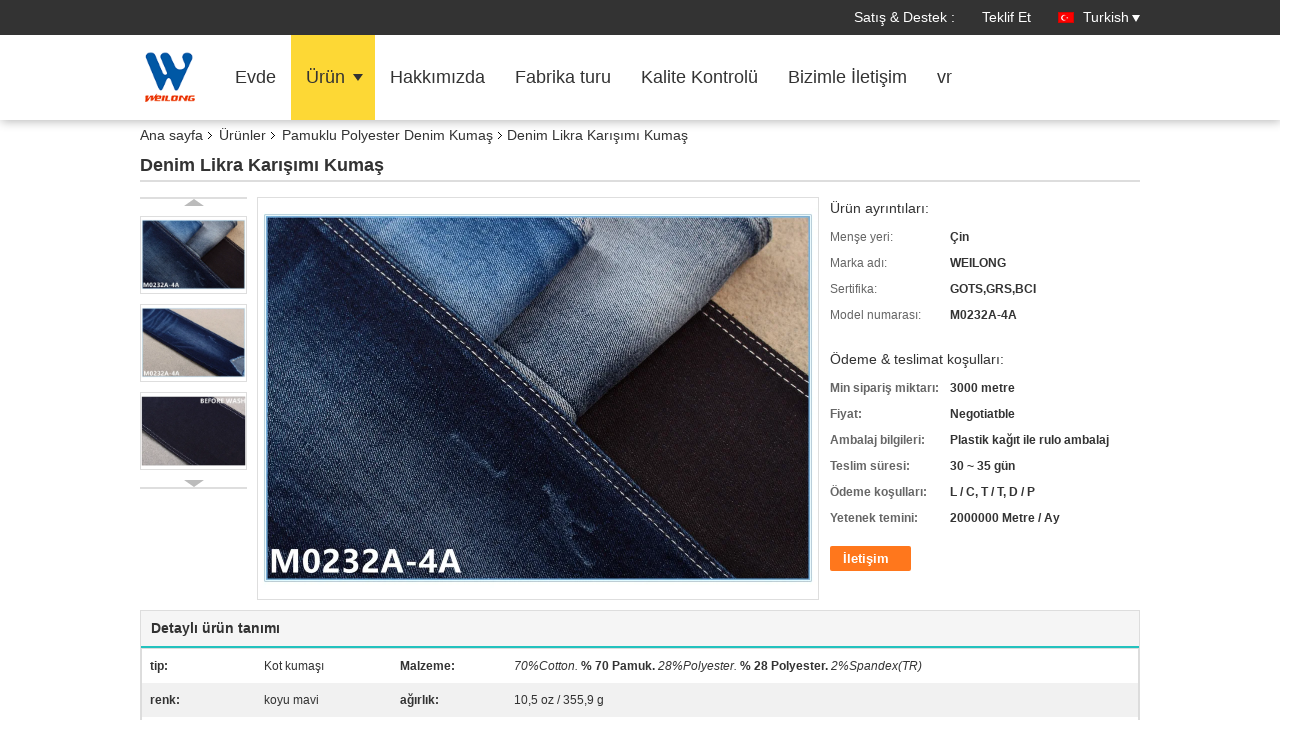

--- FILE ---
content_type: text/html
request_url: https://turkish.stretchdenim-fabric.com/quality-13595868-denim-lycra-blend-fabric
body_size: 36074
content:

<!DOCTYPE html>
<html lang="tr">
<head>
	<meta charset="utf-8">
	<meta http-equiv="X-UA-Compatible" content="IE=edge">
	<meta name="viewport" content="width=device-width, initial-scale=1.0, maximum-scale=5.1, minimum-scale=1">
    <title>Denim Likra Karışımı Kumaş</title>
    <meta name="keywords" content="Denim Likra Karışımı Kumaş, 10.5oz Likra Karışımı Kumaş, 10.5oz Denim Pamuklu Elbise Malzemesi, Pamuklu Polyester Denim Kumaş" />
    <meta name="description" content="yüksek kalite Denim Likra Karışımı Kumaş Çin'den, Çin'in önde gelen ürün pazarı Denim Likra Karışımı Kumaş Ürün, sıkı kalite kontrol ile 10.5oz Likra Karışımı Kumaş fabrikalar, yüksek kalite üretmek 10.5oz Denim Pamuklu Elbise Malzemesi Ürünler." />
    <link type='text/css' rel='stylesheet' href='/??/images/global.css,/photo/stretchdenim-fabric/sitetpl/style/common.css?ver=1732791042' media='all'>
			  <script type='text/javascript' src='/js/jquery.js'></script><meta property="og:title" content="Denim Likra Karışımı Kumaş" />
<meta property="og:description" content="yüksek kalite Denim Likra Karışımı Kumaş Çin'den, Çin'in önde gelen ürün pazarı Denim Likra Karışımı Kumaş Ürün, sıkı kalite kontrol ile 10.5oz Likra Karışımı Kumaş fabrikalar, yüksek kalite üretmek 10.5oz Denim Pamuklu Elbise Malzemesi Ürünler." />
<meta property="og:type" content="product" />
<meta property="og:availability" content="instock" />
<meta property="og:site_name" content="Foshan Nanhai Weilong Textile Co., Ltd." />
<meta property="og:url" content="https://turkish.stretchdenim-fabric.com/sale-13595868-denim-lycra-blend-fabric.html" />
<meta property="og:image" content="https://turkish.stretchdenim-fabric.com/photo/ps32768680-denim_lycra_blend_fabric.jpg" />
<link rel="canonical" href="https://turkish.stretchdenim-fabric.com/sale-13595868-denim-lycra-blend-fabric.html" />
<link rel="alternate" href="https://m.turkish.stretchdenim-fabric.com/sale-13595868-denim-lycra-blend-fabric.html" media="only screen and (max-width: 640px)" />
<link rel="stylesheet" type="text/css" href="/js/guidefirstcommon.css" />
<link rel="stylesheet" type="text/css" href="/js/guidecommon_99336.css" />
<style type="text/css">
/*<![CDATA[*/
.consent__cookie {position: fixed;top: 0;left: 0;width: 100%;height: 0%;z-index: 100000;}.consent__cookie_bg {position: fixed;top: 0;left: 0;width: 100%;height: 100%;background: #000;opacity: .6;display: none }.consent__cookie_rel {position: fixed;bottom:0;left: 0;width: 100%;background: #fff;display: -webkit-box;display: -ms-flexbox;display: flex;flex-wrap: wrap;padding: 24px 80px;-webkit-box-sizing: border-box;box-sizing: border-box;-webkit-box-pack: justify;-ms-flex-pack: justify;justify-content: space-between;-webkit-transition: all ease-in-out .3s;transition: all ease-in-out .3s }.consent__close {position: absolute;top: 20px;right: 20px;cursor: pointer }.consent__close svg {fill: #777 }.consent__close:hover svg {fill: #000 }.consent__cookie_box {flex: 1;word-break: break-word;}.consent__warm {color: #777;font-size: 16px;margin-bottom: 12px;line-height: 19px }.consent__title {color: #333;font-size: 20px;font-weight: 600;margin-bottom: 12px;line-height: 23px }.consent__itxt {color: #333;font-size: 14px;margin-bottom: 12px;display: -webkit-box;display: -ms-flexbox;display: flex;-webkit-box-align: center;-ms-flex-align: center;align-items: center }.consent__itxt i {display: -webkit-inline-box;display: -ms-inline-flexbox;display: inline-flex;width: 28px;height: 28px;border-radius: 50%;background: #e0f9e9;margin-right: 8px;-webkit-box-align: center;-ms-flex-align: center;align-items: center;-webkit-box-pack: center;-ms-flex-pack: center;justify-content: center }.consent__itxt svg {fill: #3ca860 }.consent__txt {color: #a6a6a6;font-size: 14px;margin-bottom: 8px;line-height: 17px }.consent__btns {display: -webkit-box;display: -ms-flexbox;display: flex;-webkit-box-orient: vertical;-webkit-box-direction: normal;-ms-flex-direction: column;flex-direction: column;-webkit-box-pack: center;-ms-flex-pack: center;justify-content: center;flex-shrink: 0;}.consent__btn {width: 280px;height: 40px;line-height: 40px;text-align: center;background: #3ca860;color: #fff;border-radius: 4px;margin: 8px 0;-webkit-box-sizing: border-box;box-sizing: border-box;cursor: pointer;font-size:14px}.consent__btn:hover {background: #00823b }.consent__btn.empty {color: #3ca860;border: 1px solid #3ca860;background: #fff }.consent__btn.empty:hover {background: #3ca860;color: #fff }.open .consent__cookie_bg {display: block }.open .consent__cookie_rel {bottom: 0 }@media (max-width: 760px) {.consent__btns {width: 100%;align-items: center;}.consent__cookie_rel {padding: 20px 24px }}.consent__cookie.open {display: block;}.consent__cookie {display: none;}
/*]]>*/
</style>
<style type="text/css">
/*<![CDATA[*/
@media only screen and (max-width:640px){.contact_now_dialog .content-wrap .desc{background-image:url(/images/cta_images/bg_s.png) !important}}.contact_now_dialog .content-wrap .content-wrap_header .cta-close{background-image:url(/images/cta_images/sprite.png) !important}.contact_now_dialog .content-wrap .desc{background-image:url(/images/cta_images/bg_l.png) !important}.contact_now_dialog .content-wrap .cta-btn i{background-image:url(/images/cta_images/sprite.png) !important}.contact_now_dialog .content-wrap .head-tip img{content:url(/images/cta_images/cta_contact_now.png) !important}.cusim{background-image:url(/images/imicon/im.svg) !important}.cuswa{background-image:url(/images/imicon/wa.png) !important}.cusall{background-image:url(/images/imicon/allchat.svg) !important}
/*]]>*/
</style>
<script type="text/javascript" src="/js/guidefirstcommon.js"></script>
<script type="text/javascript">
/*<![CDATA[*/
window.isvideotpl = 1;window.detailurl = '/sale-13595868-denim-lycra-blend-fabric.html';
var colorUrl = '';var isShowGuide = 2;var showGuideColor = 0;var im_appid = 10003;var im_msg="Good day, what product are you looking for?";

var cta_cid = 50327;var use_defaulProductInfo = 1;var cta_pid = 13595868;var test_company = 0;var webim_domain = '';var company_type = 0;var cta_equipment = 'pc'; var setcookie = 'setwebimCookie(68758,13595868,0)'; var whatsapplink = "https://wa.me/8613790087907?text=Hi%2C+I%27m+interested+in+Denim+Likra+Kar%C4%B1%C5%9F%C4%B1m%C4%B1+Kuma%C5%9F."; function insertMeta(){var str = '<meta name="mobile-web-app-capable" content="yes" /><meta name="viewport" content="width=device-width, initial-scale=1.0" />';document.head.insertAdjacentHTML('beforeend',str);} var element = document.querySelector('a.footer_webim_a[href="/webim/webim_tab.html"]');if (element) {element.parentNode.removeChild(element);}

var colorUrl = '';
var aisearch = 0;
var selfUrl = '';
window.playerReportUrl='/vod/view_count/report';
var query_string = ["Products","Detail"];
var g_tp = '';
var customtplcolor = 99336;
var str_chat = 'sohbet';
				var str_call_now = 'Şimdi ara.';
var str_chat_now = 'Şimdi konuşalım.';
var str_contact1 = 'En İyi Fiyatı Alın';var str_chat_lang='turkish';var str_contact2 = 'Fiyatı alın.';var str_contact2 = 'En İyi Fiyat';var str_contact = 'temas';
window.predomainsub = "";
/*]]>*/
</script>
</head>
<body>
<img src="/logo.gif" style="display:none" alt="logo"/>
<a style="display: none!important;" title="Foshan Nanhai Weilong Textile Co., Ltd." class="float-inquiry" href="/contactnow.html" onclick='setinquiryCookie("{\"showproduct\":1,\"pid\":\"13595868\",\"name\":\"Denim Likra Kar\\u0131\\u015f\\u0131m\\u0131 Kuma\\u015f\",\"source_url\":\"\\/sale-13595868-denim-lycra-blend-fabric.html\",\"picurl\":\"\\/photo\\/pd32768680-denim_lycra_blend_fabric.jpg\",\"propertyDetail\":[[\"tip\",\"Kot kuma\\u015f\\u0131\"],[\"Malzeme\",\"&lt;i&gt;70%Cotton.&lt;\\/i&gt; &lt;b&gt;% 70 Pamuk.&lt;\\/b&gt; &lt;i&gt;28%Polyester.&lt;\\/i&gt; &lt;b&gt;% 28 Polyester.&lt;\\/b&gt; &lt;i&gt;2%Spandex(TR)&lt;\\/i\"],[\"renk\",\"koyu mavi\"],[\"a\\u011f\\u0131rl\\u0131k\",\"10,5 oz \\/ 355,9 g\"]],\"company_name\":null,\"picurl_c\":\"\\/photo\\/pc32768680-denim_lycra_blend_fabric.jpg\",\"price\":\"Negotiatble\",\"username\":\"Scarlett\",\"viewTime\":\"Son giri\\u015f : 4 Saat 33 dakika \\u00f6nce\",\"subject\":\"Mutlu etmek g\\u00f6ndermek beni daha fazla bilgi i\\u00e7inDenim Likra Kar\\u0131\\u015f\\u0131m\\u0131 Kuma\\u015f\",\"countrycode\":\"\"}");'></a>
<script>
var originProductInfo = '';
var originProductInfo = {"showproduct":1,"pid":"13595868","name":"Denim Likra Kar\u0131\u015f\u0131m\u0131 Kuma\u015f","source_url":"\/sale-13595868-denim-lycra-blend-fabric.html","picurl":"\/photo\/pd32768680-denim_lycra_blend_fabric.jpg","propertyDetail":[["tip","Kot kuma\u015f\u0131"],["Malzeme","&lt;i&gt;70%Cotton.&lt;\/i&gt; &lt;b&gt;% 70 Pamuk.&lt;\/b&gt; &lt;i&gt;28%Polyester.&lt;\/i&gt; &lt;b&gt;% 28 Polyester.&lt;\/b&gt; &lt;i&gt;2%Spandex(TR)&lt;\/i"],["renk","koyu mavi"],["a\u011f\u0131rl\u0131k","10,5 oz \/ 355,9 g"]],"company_name":null,"picurl_c":"\/photo\/pc32768680-denim_lycra_blend_fabric.jpg","price":"Negotiatble","username":"Scarlett","viewTime":"Son giri\u015f : 0 Saat 33 dakika \u00f6nce","subject":"Size sa\u011flayabilirDenim Likra Kar\u0131\u015f\u0131m\u0131 Kuma\u015fbizim i\u00e7in","countrycode":""};
var save_url = "/contactsave.html";
var update_url = "/updateinquiry.html";
var productInfo = {};
var defaulProductInfo = {};
var myDate = new Date();
var curDate = myDate.getFullYear()+'-'+(parseInt(myDate.getMonth())+1)+'-'+myDate.getDate();
var message = '';
var default_pop = 1;
var leaveMessageDialog = document.getElementsByClassName('leave-message-dialog')[0]; // 获取弹层
var _$$ = function (dom) {
    return document.querySelectorAll(dom);
};
resInfo = originProductInfo;
resInfo['name'] = resInfo['name'] || '';
defaulProductInfo.pid = resInfo['pid'];
defaulProductInfo.productName = resInfo['name'] ?? '';
defaulProductInfo.productInfo = resInfo['propertyDetail'];
defaulProductInfo.productImg = resInfo['picurl_c'];
defaulProductInfo.subject = resInfo['subject'] ?? '';
defaulProductInfo.productImgAlt = resInfo['name'] ?? '';
var inquirypopup_tmp = 1;
var message = 'Sayın,'+'\r\n'+"İlgileniyorum"+' '+trim(resInfo['name'])+", bana tür, boyut, Adedi, malzeme vb. Gibi daha fazla ayrıntı gönderebilir misiniz?"+'\r\n'+"Teşekkürler!"+'\r\n'+"Cevabını bekliyorum.";
var message_1 = 'Sayın,'+'\r\n'+"İlgileniyorum"+' '+trim(resInfo['name'])+", bana tür, boyut, Adedi, malzeme vb. Gibi daha fazla ayrıntı gönderebilir misiniz?"+'\r\n'+"Teşekkürler!"+'\r\n'+"Cevabını bekliyorum.";
var message_2 = 'Merhaba,'+'\r\n'+"Bakıyorum"+' '+trim(resInfo['name'])+", lütfen bana fiyatı, özellikleri ve resmi gönderin."+'\r\n'+"Hızlı yanıtınız çok takdir edilecektir."+'\r\n'+"Daha fazla bilgi için benimle iletişime geçmekten çekinmeyin."+'\r\n'+"Çok teşekkürler.";
var message_3 = 'Merhaba,'+'\r\n'+trim(resInfo['name'])+' '+"beklentilerimi karşılıyor."+'\r\n'+"Lütfen bana en iyi fiyatı ve diğer bazı ürün bilgilerini verin."+'\r\n'+"Mail yoluyla benimle iletişime geçmekten çekinmeyin"+'\r\n'+"Çok teşekkürler.";

var message_4 = 'Sayın,'+'\r\n'+"FOB fiyatınız nedir"+' '+trim(resInfo['name'])+'?'+'\r\n'+"En yakın liman adı hangisi?"+'\r\n'+"Lütfen bana en kısa sürede cevap verin, daha fazla bilgi paylaşmanız daha iyi olur."+'\r\n'+"Saygılarımızla!";
var message_5 = 'Merhaba,'+'\r\n'+"Seninle çok ilgileniyorum"+' '+trim(resInfo['name'])+'.'+'\r\n'+"Lütfen bana ürün detaylarınızı gönderin."+'\r\n'+"Hızlı cevabınızı bekliyorum."+'\r\n'+"Bana posta yoluyla ulaşmaktan çekinmeyin."+'\r\n'+"Saygılarımızla!";

var message_6 = 'Sayın,'+'\r\n'+"Lütfen bize sizin hakkınızda bilgi verin"+' '+trim(resInfo['name'])+", tür, boyut, malzeme ve tabii ki en iyi fiyat gibi."+'\r\n'+"Hızlı cevabınızı bekliyorum."+'\r\n'+"Teşekkür ederiz!";
var message_7 = 'Sayın,'+'\r\n'+"Temin edebilir misin"+' '+trim(resInfo['name'])+" bizim için?"+'\r\n'+"Öncelikle bir fiyat listesi ve bazı ürün detayları istiyoruz."+'\r\n'+"En kısa sürede yanıt almayı ve işbirliğini dört gözle bekliyorum."+'\r\n'+"Çok teşekkür ederim.";
var message_8 = 'Selam,'+'\r\n'+"Bakıyorum"+' '+trim(resInfo['name'])+", lütfen bana biraz daha ayrıntılı ürün bilgisi verin."+'\r\n'+"Cevabını bekliyorum."+'\r\n'+"Teşekkür ederiz!";
var message_9 = 'Merhaba,'+'\r\n'+"Sizin"+' '+trim(resInfo['name'])+" gereksinimlerimi çok iyi karşılıyor."+'\r\n'+"Lütfen bana fiyatı, özellikleri ve benzer modeli gönderin."+'\r\n'+"Benimle sohbet etmekten çekinmeyin."+'\r\n'+"Teşekkürler!";
var message_10 = 'Sayın,'+'\r\n'+"Detayları ve teklifleri hakkında daha fazla bilgi edinmek istiyorum"+' '+trim(resInfo['name'])+'.'+'\r\n'+"Benimle temas kurmaktan çekinmeyin."+'\r\n'+"Saygılarımızla!";

var r = getRandom(1,10);

defaulProductInfo.message = eval("message_"+r);
    defaulProductInfo.message = eval("message_"+r);
        var mytAjax = {

    post: function(url, data, fn) {
        var xhr = new XMLHttpRequest();
        xhr.open("POST", url, true);
        xhr.setRequestHeader("Content-Type", "application/x-www-form-urlencoded;charset=UTF-8");
        xhr.setRequestHeader("X-Requested-With", "XMLHttpRequest");
        xhr.setRequestHeader('Content-Type','text/plain;charset=UTF-8');
        xhr.onreadystatechange = function() {
            if(xhr.readyState == 4 && (xhr.status == 200 || xhr.status == 304)) {
                fn.call(this, xhr.responseText);
            }
        };
        xhr.send(data);
    },

    postform: function(url, data, fn) {
        var xhr = new XMLHttpRequest();
        xhr.open("POST", url, true);
        xhr.setRequestHeader("X-Requested-With", "XMLHttpRequest");
        xhr.onreadystatechange = function() {
            if(xhr.readyState == 4 && (xhr.status == 200 || xhr.status == 304)) {
                fn.call(this, xhr.responseText);
            }
        };
        xhr.send(data);
    }
};
/*window.onload = function(){
    leaveMessageDialog = document.getElementsByClassName('leave-message-dialog')[0];
    if (window.localStorage.recordDialogStatus=='undefined' || (window.localStorage.recordDialogStatus!='undefined' && window.localStorage.recordDialogStatus != curDate)) {
        setTimeout(function(){
            if(parseInt(inquirypopup_tmp%10) == 1){
                creatDialog(defaulProductInfo, 1);
            }
        }, 6000);
    }
};*/
function trim(str)
{
    str = str.replace(/(^\s*)/g,"");
    return str.replace(/(\s*$)/g,"");
};
function getRandom(m,n){
    var num = Math.floor(Math.random()*(m - n) + n);
    return num;
};
function strBtn(param) {

    var starattextarea = document.getElementById("textareamessage").value.length;
    var email = document.getElementById("startEmail").value;

    var default_tip = document.querySelectorAll(".watermark_container").length;
    if (20 < starattextarea && starattextarea < 3000) {
        if(default_tip>0){
            document.getElementById("textareamessage1").parentNode.parentNode.nextElementSibling.style.display = "none";
        }else{
            document.getElementById("textareamessage1").parentNode.nextElementSibling.style.display = "none";
        }

    } else {
        if(default_tip>0){
            document.getElementById("textareamessage1").parentNode.parentNode.nextElementSibling.style.display = "block";
        }else{
            document.getElementById("textareamessage1").parentNode.nextElementSibling.style.display = "block";
        }

        return;
    }

    // var re = /^([a-zA-Z0-9_-])+@([a-zA-Z0-9_-])+\.([a-zA-Z0-9_-])+/i;/*邮箱不区分大小写*/
    var re = /^[a-zA-Z0-9][\w-]*(\.?[\w-]+)*@[a-zA-Z0-9-]+(\.[a-zA-Z0-9]+)+$/i;
    if (!re.test(email)) {
        document.getElementById("startEmail").nextElementSibling.style.display = "block";
        return;
    } else {
        document.getElementById("startEmail").nextElementSibling.style.display = "none";
    }

    var subject = document.getElementById("pop_subject").value;
    var pid = document.getElementById("pop_pid").value;
    var message = document.getElementById("textareamessage").value;
    var sender_email = document.getElementById("startEmail").value;
    var tel = '';
    if (document.getElementById("tel0") != undefined && document.getElementById("tel0") != '')
        tel = document.getElementById("tel0").value;
    var form_serialize = '&tel='+tel;

    form_serialize = form_serialize.replace(/\+/g, "%2B");
    mytAjax.post(save_url,"pid="+pid+"&subject="+subject+"&email="+sender_email+"&message="+(message)+form_serialize,function(res){
        var mes = JSON.parse(res);
        if(mes.status == 200){
            var iid = mes.iid;
            document.getElementById("pop_iid").value = iid;
            document.getElementById("pop_uuid").value = mes.uuid;

            if(typeof gtag_report_conversion === "function"){
                gtag_report_conversion();//执行统计js代码
            }
            if(typeof fbq === "function"){
                fbq('track','Purchase');//执行统计js代码
            }
        }
    });
    for (var index = 0; index < document.querySelectorAll(".dialog-content-pql").length; index++) {
        document.querySelectorAll(".dialog-content-pql")[index].style.display = "none";
    };
    $('#idphonepql').val(tel);
    document.getElementById("dialog-content-pql-id").style.display = "block";
    ;
};
function twoBtnOk(param) {

    var selectgender = document.getElementById("Mr").innerHTML;
    var iid = document.getElementById("pop_iid").value;
    var sendername = document.getElementById("idnamepql").value;
    var senderphone = document.getElementById("idphonepql").value;
    var sendercname = document.getElementById("idcompanypql").value;
    var uuid = document.getElementById("pop_uuid").value;
    var gender = 2;
    if(selectgender == 'Mr.') gender = 0;
    if(selectgender == 'Mrs.') gender = 1;
    var pid = document.getElementById("pop_pid").value;
    var form_serialize = '';

        form_serialize = form_serialize.replace(/\+/g, "%2B");

    mytAjax.post(update_url,"iid="+iid+"&gender="+gender+"&uuid="+uuid+"&name="+(sendername)+"&tel="+(senderphone)+"&company="+(sendercname)+form_serialize,function(res){});

    for (var index = 0; index < document.querySelectorAll(".dialog-content-pql").length; index++) {
        document.querySelectorAll(".dialog-content-pql")[index].style.display = "none";
    };
    document.getElementById("dialog-content-pql-ok").style.display = "block";

};
function toCheckMust(name) {
    $('#'+name+'error').hide();
}
function handClidk(param) {
    var starattextarea = document.getElementById("textareamessage1").value.length;
    var email = document.getElementById("startEmail1").value;
    var default_tip = document.querySelectorAll(".watermark_container").length;
    if (20 < starattextarea && starattextarea < 3000) {
        if(default_tip>0){
            document.getElementById("textareamessage1").parentNode.parentNode.nextElementSibling.style.display = "none";
        }else{
            document.getElementById("textareamessage1").parentNode.nextElementSibling.style.display = "none";
        }

    } else {
        if(default_tip>0){
            document.getElementById("textareamessage1").parentNode.parentNode.nextElementSibling.style.display = "block";
        }else{
            document.getElementById("textareamessage1").parentNode.nextElementSibling.style.display = "block";
        }

        return;
    }

    // var re = /^([a-zA-Z0-9_-])+@([a-zA-Z0-9_-])+\.([a-zA-Z0-9_-])+/i;
    var re = /^[a-zA-Z0-9][\w-]*(\.?[\w-]+)*@[a-zA-Z0-9-]+(\.[a-zA-Z0-9]+)+$/i;
    if (!re.test(email)) {
        document.getElementById("startEmail1").nextElementSibling.style.display = "block";
        return;
    } else {
        document.getElementById("startEmail1").nextElementSibling.style.display = "none";
    }

    var subject = document.getElementById("pop_subject").value;
    var pid = document.getElementById("pop_pid").value;
    var message = document.getElementById("textareamessage1").value;
    var sender_email = document.getElementById("startEmail1").value;
    var form_serialize = tel = '';
    if (document.getElementById("tel1") != undefined && document.getElementById("tel1") != '')
        tel = document.getElementById("tel1").value;
        mytAjax.post(save_url,"email="+sender_email+"&tel="+tel+"&pid="+pid+"&message="+message+"&subject="+subject+form_serialize,function(res){

        var mes = JSON.parse(res);
        if(mes.status == 200){
            var iid = mes.iid;
            document.getElementById("pop_iid").value = iid;
            document.getElementById("pop_uuid").value = mes.uuid;
            if(typeof gtag_report_conversion === "function"){
                gtag_report_conversion();//执行统计js代码
            }
        }

    });
    for (var index = 0; index < document.querySelectorAll(".dialog-content-pql").length; index++) {
        document.querySelectorAll(".dialog-content-pql")[index].style.display = "none";
    };
    $('#idphonepql').val(tel);
    document.getElementById("dialog-content-pql-id").style.display = "block";

};
window.addEventListener('load', function () {
    $('.checkbox-wrap label').each(function(){
        if($(this).find('input').prop('checked')){
            $(this).addClass('on')
        }else {
            $(this).removeClass('on')
        }
    })
    $(document).on('click', '.checkbox-wrap label' , function(ev){
        if (ev.target.tagName.toUpperCase() != 'INPUT') {
            $(this).toggleClass('on')
        }
    })
})

function hand_video(pdata) {
    data = JSON.parse(pdata);
    productInfo.productName = data.productName;
    productInfo.productInfo = data.productInfo;
    productInfo.productImg = data.productImg;
    productInfo.subject = data.subject;

    var message = 'Sayın,'+'\r\n'+"İlgileniyorum"+' '+trim(data.productName)+", bana tür, boyut, miktar, malzeme gibi daha fazla ayrıntı gönderebilir misiniz"+'\r\n'+"Teşekkürler!"+'\r\n'+"Cevabını bekliyorum.";

    var message = 'Sayın,'+'\r\n'+"İlgileniyorum"+' '+trim(data.productName)+", bana tür, boyut, Adedi, malzeme vb. Gibi daha fazla ayrıntı gönderebilir misiniz?"+'\r\n'+"Teşekkürler!"+'\r\n'+"Cevabını bekliyorum.";
    var message_1 = 'Sayın,'+'\r\n'+"İlgileniyorum"+' '+trim(data.productName)+", bana tür, boyut, Adedi, malzeme vb. Gibi daha fazla ayrıntı gönderebilir misiniz?"+'\r\n'+"Teşekkürler!"+'\r\n'+"Cevabını bekliyorum.";
    var message_2 = 'Merhaba,'+'\r\n'+"Bakıyorum"+' '+trim(data.productName)+", lütfen bana fiyatı, özellikleri ve resmi gönderin."+'\r\n'+"Hızlı yanıtınız çok takdir edilecektir."+'\r\n'+"Daha fazla bilgi için benimle iletişime geçmekten çekinmeyin."+'\r\n'+"Çok teşekkürler.";
    var message_3 = 'Merhaba,'+'\r\n'+trim(data.productName)+' '+"beklentilerimi karşılıyor."+'\r\n'+"Lütfen bana en iyi fiyatı ve diğer bazı ürün bilgilerini verin."+'\r\n'+"Mail yoluyla benimle iletişime geçmekten çekinmeyin"+'\r\n'+"Çok teşekkürler.";

    var message_4 = 'Sayın,'+'\r\n'+"FOB fiyatınız nedir"+' '+trim(data.productName)+'?'+'\r\n'+"En yakın liman adı hangisi?"+'\r\n'+"Lütfen bana en kısa sürede cevap verin, daha fazla bilgi paylaşmanız daha iyi olur."+'\r\n'+"Saygılarımızla!";
    var message_5 = 'Merhaba,'+'\r\n'+"Seninle çok ilgileniyorum"+' '+trim(data.productName)+'.'+'\r\n'+"Lütfen bana ürün detaylarınızı gönderin."+'\r\n'+"Hızlı cevabınızı bekliyorum."+'\r\n'+"Bana posta yoluyla ulaşmaktan çekinmeyin."+'\r\n'+"Saygılarımızla!";

    var message_6 = 'Sayın,'+'\r\n'+"Lütfen bize sizin hakkınızda bilgi verin"+' '+trim(data.productName)+", tür, boyut, malzeme ve tabii ki en iyi fiyat gibi."+'\r\n'+"Hızlı cevabınızı bekliyorum."+'\r\n'+"Teşekkür ederiz!";
    var message_7 = 'Sayın,'+'\r\n'+"Temin edebilir misin"+' '+trim(data.productName)+" bizim için?"+'\r\n'+"Öncelikle bir fiyat listesi ve bazı ürün detayları istiyoruz."+'\r\n'+"En kısa sürede yanıt almayı ve işbirliğini dört gözle bekliyorum."+'\r\n'+"Çok teşekkür ederim.";
    var message_8 = 'Selam,'+'\r\n'+"Bakıyorum"+' '+trim(data.productName)+", lütfen bana biraz daha ayrıntılı ürün bilgisi verin."+'\r\n'+"Cevabını bekliyorum."+'\r\n'+"Teşekkür ederiz!";
    var message_9 = 'Merhaba,'+'\r\n'+"Sizin"+' '+trim(data.productName)+" gereksinimlerimi çok iyi karşılıyor."+'\r\n'+"Lütfen bana fiyatı, özellikleri ve benzer modeli gönderin."+'\r\n'+"Benimle sohbet etmekten çekinmeyin."+'\r\n'+"Teşekkürler!";
    var message_10 = 'Sayın,'+'\r\n'+"Detayları ve teklifleri hakkında daha fazla bilgi edinmek istiyorum"+' '+trim(data.productName)+'.'+'\r\n'+"Benimle temas kurmaktan çekinmeyin."+'\r\n'+"Saygılarımızla!";

    var r = getRandom(1,10);

    productInfo.message = eval("message_"+r);
            if(parseInt(inquirypopup_tmp/10) == 1){
        productInfo.message = "";
    }
    productInfo.pid = data.pid;
    creatDialog(productInfo, 2);
};

function handDialog(pdata) {
    data = JSON.parse(pdata);
    productInfo.productName = data.productName;
    productInfo.productInfo = data.productInfo;
    productInfo.productImg = data.productImg;
    productInfo.subject = data.subject;

    var message = 'Sayın,'+'\r\n'+"İlgileniyorum"+' '+trim(data.productName)+", bana tür, boyut, miktar, malzeme gibi daha fazla ayrıntı gönderebilir misiniz"+'\r\n'+"Teşekkürler!"+'\r\n'+"Cevabını bekliyorum.";

    var message = 'Sayın,'+'\r\n'+"İlgileniyorum"+' '+trim(data.productName)+", bana tür, boyut, Adedi, malzeme vb. Gibi daha fazla ayrıntı gönderebilir misiniz?"+'\r\n'+"Teşekkürler!"+'\r\n'+"Cevabını bekliyorum.";
    var message_1 = 'Sayın,'+'\r\n'+"İlgileniyorum"+' '+trim(data.productName)+", bana tür, boyut, Adedi, malzeme vb. Gibi daha fazla ayrıntı gönderebilir misiniz?"+'\r\n'+"Teşekkürler!"+'\r\n'+"Cevabını bekliyorum.";
    var message_2 = 'Merhaba,'+'\r\n'+"Bakıyorum"+' '+trim(data.productName)+", lütfen bana fiyatı, özellikleri ve resmi gönderin."+'\r\n'+"Hızlı yanıtınız çok takdir edilecektir."+'\r\n'+"Daha fazla bilgi için benimle iletişime geçmekten çekinmeyin."+'\r\n'+"Çok teşekkürler.";
    var message_3 = 'Merhaba,'+'\r\n'+trim(data.productName)+' '+"beklentilerimi karşılıyor."+'\r\n'+"Lütfen bana en iyi fiyatı ve diğer bazı ürün bilgilerini verin."+'\r\n'+"Mail yoluyla benimle iletişime geçmekten çekinmeyin"+'\r\n'+"Çok teşekkürler.";

    var message_4 = 'Sayın,'+'\r\n'+"FOB fiyatınız nedir"+' '+trim(data.productName)+'?'+'\r\n'+"En yakın liman adı hangisi?"+'\r\n'+"Lütfen bana en kısa sürede cevap verin, daha fazla bilgi paylaşmanız daha iyi olur."+'\r\n'+"Saygılarımızla!";
    var message_5 = 'Merhaba,'+'\r\n'+"Seninle çok ilgileniyorum"+' '+trim(data.productName)+'.'+'\r\n'+"Lütfen bana ürün detaylarınızı gönderin."+'\r\n'+"Hızlı cevabınızı bekliyorum."+'\r\n'+"Bana posta yoluyla ulaşmaktan çekinmeyin."+'\r\n'+"Saygılarımızla!";

    var message_6 = 'Sayın,'+'\r\n'+"Lütfen bize sizin hakkınızda bilgi verin"+' '+trim(data.productName)+", tür, boyut, malzeme ve tabii ki en iyi fiyat gibi."+'\r\n'+"Hızlı cevabınızı bekliyorum."+'\r\n'+"Teşekkür ederiz!";
    var message_7 = 'Sayın,'+'\r\n'+"Temin edebilir misin"+' '+trim(data.productName)+" bizim için?"+'\r\n'+"Öncelikle bir fiyat listesi ve bazı ürün detayları istiyoruz."+'\r\n'+"En kısa sürede yanıt almayı ve işbirliğini dört gözle bekliyorum."+'\r\n'+"Çok teşekkür ederim.";
    var message_8 = 'Selam,'+'\r\n'+"Bakıyorum"+' '+trim(data.productName)+", lütfen bana biraz daha ayrıntılı ürün bilgisi verin."+'\r\n'+"Cevabını bekliyorum."+'\r\n'+"Teşekkür ederiz!";
    var message_9 = 'Merhaba,'+'\r\n'+"Sizin"+' '+trim(data.productName)+" gereksinimlerimi çok iyi karşılıyor."+'\r\n'+"Lütfen bana fiyatı, özellikleri ve benzer modeli gönderin."+'\r\n'+"Benimle sohbet etmekten çekinmeyin."+'\r\n'+"Teşekkürler!";
    var message_10 = 'Sayın,'+'\r\n'+"Detayları ve teklifleri hakkında daha fazla bilgi edinmek istiyorum"+' '+trim(data.productName)+'.'+'\r\n'+"Benimle temas kurmaktan çekinmeyin."+'\r\n'+"Saygılarımızla!";

    var r = getRandom(1,10);
    productInfo.message = eval("message_"+r);
            if(parseInt(inquirypopup_tmp/10) == 1){
        productInfo.message = "";
    }
    productInfo.pid = data.pid;
    creatDialog(productInfo, 2);
};

function closepql(param) {

    leaveMessageDialog.style.display = 'none';
};

function closepql2(param) {

    for (var index = 0; index < document.querySelectorAll(".dialog-content-pql").length; index++) {
        document.querySelectorAll(".dialog-content-pql")[index].style.display = "none";
    };
    document.getElementById("dialog-content-pql-ok").style.display = "block";
};

function decodeHtmlEntities(str) {
    var tempElement = document.createElement('div');
    tempElement.innerHTML = str;
    return tempElement.textContent || tempElement.innerText || '';
}

function initProduct(productInfo,type){

    productInfo.productName = decodeHtmlEntities(productInfo.productName);
    productInfo.message = decodeHtmlEntities(productInfo.message);

    leaveMessageDialog = document.getElementsByClassName('leave-message-dialog')[0];
    leaveMessageDialog.style.display = "block";
    if(type == 3){
        var popinquiryemail = document.getElementById("popinquiryemail").value;
        _$$("#startEmail1")[0].value = popinquiryemail;
    }else{
        _$$("#startEmail1")[0].value = "";
    }
    _$$("#startEmail")[0].value = "";
    _$$("#idnamepql")[0].value = "";
    _$$("#idphonepql")[0].value = "";
    _$$("#idcompanypql")[0].value = "";

    _$$("#pop_pid")[0].value = productInfo.pid;
    _$$("#pop_subject")[0].value = productInfo.subject;
    
    if(parseInt(inquirypopup_tmp/10) == 1){
        productInfo.message = "";
    }

    _$$("#textareamessage1")[0].value = productInfo.message;
    _$$("#textareamessage")[0].value = productInfo.message;

    _$$("#dialog-content-pql-id .titlep")[0].innerHTML = productInfo.productName;
    _$$("#dialog-content-pql-id img")[0].setAttribute("src", productInfo.productImg);
    _$$("#dialog-content-pql-id img")[0].setAttribute("alt", productInfo.productImgAlt);

    _$$("#dialog-content-pql-id-hand img")[0].setAttribute("src", productInfo.productImg);
    _$$("#dialog-content-pql-id-hand img")[0].setAttribute("alt", productInfo.productImgAlt);
    _$$("#dialog-content-pql-id-hand .titlep")[0].innerHTML = productInfo.productName;

    if (productInfo.productInfo.length > 0) {
        var ul2, ul;
        ul = document.createElement("ul");
        for (var index = 0; index < productInfo.productInfo.length; index++) {
            var el = productInfo.productInfo[index];
            var li = document.createElement("li");
            var span1 = document.createElement("span");
            span1.innerHTML = el[0] + ":";
            var span2 = document.createElement("span");
            span2.innerHTML = el[1];
            li.appendChild(span1);
            li.appendChild(span2);
            ul.appendChild(li);

        }
        ul2 = ul.cloneNode(true);
        if (type === 1) {
            _$$("#dialog-content-pql-id .left")[0].replaceChild(ul, _$$("#dialog-content-pql-id .left ul")[0]);
        } else {
            _$$("#dialog-content-pql-id-hand .left")[0].replaceChild(ul2, _$$("#dialog-content-pql-id-hand .left ul")[0]);
            _$$("#dialog-content-pql-id .left")[0].replaceChild(ul, _$$("#dialog-content-pql-id .left ul")[0]);
        }
    };
    for (var index = 0; index < _$$("#dialog-content-pql-id .right ul li").length; index++) {
        _$$("#dialog-content-pql-id .right ul li")[index].addEventListener("click", function (params) {
            _$$("#dialog-content-pql-id .right #Mr")[0].innerHTML = this.innerHTML
        }, false)

    };

};
function closeInquiryCreateDialog() {
    document.getElementById("xuanpan_dialog_box_pql").style.display = "none";
};
function showInquiryCreateDialog() {
    document.getElementById("xuanpan_dialog_box_pql").style.display = "block";
};
function submitPopInquiry(){
    var message = document.getElementById("inquiry_message").value;
    var email = document.getElementById("inquiry_email").value;
    var subject = defaulProductInfo.subject;
    var pid = defaulProductInfo.pid;
    if (email === undefined) {
        showInquiryCreateDialog();
        document.getElementById("inquiry_email").style.border = "1px solid red";
        return false;
    };
    if (message === undefined) {
        showInquiryCreateDialog();
        document.getElementById("inquiry_message").style.border = "1px solid red";
        return false;
    };
    if (email.search(/^\w+((-\w+)|(\.\w+))*\@[A-Za-z0-9]+((\.|-)[A-Za-z0-9]+)*\.[A-Za-z0-9]+$/) == -1) {
        document.getElementById("inquiry_email").style.border= "1px solid red";
        showInquiryCreateDialog();
        return false;
    } else {
        document.getElementById("inquiry_email").style.border= "";
    };
    if (message.length < 20 || message.length >3000) {
        showInquiryCreateDialog();
        document.getElementById("inquiry_message").style.border = "1px solid red";
        return false;
    } else {
        document.getElementById("inquiry_message").style.border = "";
    };
    var tel = '';
    if (document.getElementById("tel") != undefined && document.getElementById("tel") != '')
        tel = document.getElementById("tel").value;

    mytAjax.post(save_url,"pid="+pid+"&subject="+subject+"&email="+email+"&message="+(message)+'&tel='+tel,function(res){
        var mes = JSON.parse(res);
        if(mes.status == 200){
            var iid = mes.iid;
            document.getElementById("pop_iid").value = iid;
            document.getElementById("pop_uuid").value = mes.uuid;

        }
    });
    initProduct(defaulProductInfo);
    for (var index = 0; index < document.querySelectorAll(".dialog-content-pql").length; index++) {
        document.querySelectorAll(".dialog-content-pql")[index].style.display = "none";
    };
    $('#idphonepql').val(tel);
    document.getElementById("dialog-content-pql-id").style.display = "block";

};

//带附件上传
function submitPopInquiryfile(email_id,message_id,check_sort,name_id,phone_id,company_id,attachments){

    if(typeof(check_sort) == 'undefined'){
        check_sort = 0;
    }
    var message = document.getElementById(message_id).value;
    var email = document.getElementById(email_id).value;
    var attachments = document.getElementById(attachments).value;
    if(typeof(name_id) !== 'undefined' && name_id != ""){
        var name  = document.getElementById(name_id).value;
    }
    if(typeof(phone_id) !== 'undefined' && phone_id != ""){
        var phone = document.getElementById(phone_id).value;
    }
    if(typeof(company_id) !== 'undefined' && company_id != ""){
        var company = document.getElementById(company_id).value;
    }
    var subject = defaulProductInfo.subject;
    var pid = defaulProductInfo.pid;

    if(check_sort == 0){
        if (email === undefined) {
            showInquiryCreateDialog();
            document.getElementById(email_id).style.border = "1px solid red";
            return false;
        };
        if (message === undefined) {
            showInquiryCreateDialog();
            document.getElementById(message_id).style.border = "1px solid red";
            return false;
        };

        if (email.search(/^\w+((-\w+)|(\.\w+))*\@[A-Za-z0-9]+((\.|-)[A-Za-z0-9]+)*\.[A-Za-z0-9]+$/) == -1) {
            document.getElementById(email_id).style.border= "1px solid red";
            showInquiryCreateDialog();
            return false;
        } else {
            document.getElementById(email_id).style.border= "";
        };
        if (message.length < 20 || message.length >3000) {
            showInquiryCreateDialog();
            document.getElementById(message_id).style.border = "1px solid red";
            return false;
        } else {
            document.getElementById(message_id).style.border = "";
        };
    }else{

        if (message === undefined) {
            showInquiryCreateDialog();
            document.getElementById(message_id).style.border = "1px solid red";
            return false;
        };

        if (email === undefined) {
            showInquiryCreateDialog();
            document.getElementById(email_id).style.border = "1px solid red";
            return false;
        };

        if (message.length < 20 || message.length >3000) {
            showInquiryCreateDialog();
            document.getElementById(message_id).style.border = "1px solid red";
            return false;
        } else {
            document.getElementById(message_id).style.border = "";
        };

        if (email.search(/^\w+((-\w+)|(\.\w+))*\@[A-Za-z0-9]+((\.|-)[A-Za-z0-9]+)*\.[A-Za-z0-9]+$/) == -1) {
            document.getElementById(email_id).style.border= "1px solid red";
            showInquiryCreateDialog();
            return false;
        } else {
            document.getElementById(email_id).style.border= "";
        };

    };

    mytAjax.post(save_url,"pid="+pid+"&subject="+subject+"&email="+email+"&message="+message+"&company="+company+"&attachments="+attachments,function(res){
        var mes = JSON.parse(res);
        if(mes.status == 200){
            var iid = mes.iid;
            document.getElementById("pop_iid").value = iid;
            document.getElementById("pop_uuid").value = mes.uuid;

            if(typeof gtag_report_conversion === "function"){
                gtag_report_conversion();//执行统计js代码
            }
            if(typeof fbq === "function"){
                fbq('track','Purchase');//执行统计js代码
            }
        }
    });
    initProduct(defaulProductInfo);

    if(name !== undefined && name != ""){
        _$$("#idnamepql")[0].value = name;
    }

    if(phone !== undefined && phone != ""){
        _$$("#idphonepql")[0].value = phone;
    }

    if(company !== undefined && company != ""){
        _$$("#idcompanypql")[0].value = company;
    }

    for (var index = 0; index < document.querySelectorAll(".dialog-content-pql").length; index++) {
        document.querySelectorAll(".dialog-content-pql")[index].style.display = "none";
    };
    document.getElementById("dialog-content-pql-id").style.display = "block";

};
function submitPopInquiryByParam(email_id,message_id,check_sort,name_id,phone_id,company_id){

    if(typeof(check_sort) == 'undefined'){
        check_sort = 0;
    }

    var senderphone = '';
    var message = document.getElementById(message_id).value;
    var email = document.getElementById(email_id).value;
    if(typeof(name_id) !== 'undefined' && name_id != ""){
        var name  = document.getElementById(name_id).value;
    }
    if(typeof(phone_id) !== 'undefined' && phone_id != ""){
        var phone = document.getElementById(phone_id).value;
        senderphone = phone;
    }
    if(typeof(company_id) !== 'undefined' && company_id != ""){
        var company = document.getElementById(company_id).value;
    }
    var subject = defaulProductInfo.subject;
    var pid = defaulProductInfo.pid;

    if(check_sort == 0){
        if (email === undefined) {
            showInquiryCreateDialog();
            document.getElementById(email_id).style.border = "1px solid red";
            return false;
        };
        if (message === undefined) {
            showInquiryCreateDialog();
            document.getElementById(message_id).style.border = "1px solid red";
            return false;
        };

        if (email.search(/^\w+((-\w+)|(\.\w+))*\@[A-Za-z0-9]+((\.|-)[A-Za-z0-9]+)*\.[A-Za-z0-9]+$/) == -1) {
            document.getElementById(email_id).style.border= "1px solid red";
            showInquiryCreateDialog();
            return false;
        } else {
            document.getElementById(email_id).style.border= "";
        };
        if (message.length < 20 || message.length >3000) {
            showInquiryCreateDialog();
            document.getElementById(message_id).style.border = "1px solid red";
            return false;
        } else {
            document.getElementById(message_id).style.border = "";
        };
    }else{

        if (message === undefined) {
            showInquiryCreateDialog();
            document.getElementById(message_id).style.border = "1px solid red";
            return false;
        };

        if (email === undefined) {
            showInquiryCreateDialog();
            document.getElementById(email_id).style.border = "1px solid red";
            return false;
        };

        if (message.length < 20 || message.length >3000) {
            showInquiryCreateDialog();
            document.getElementById(message_id).style.border = "1px solid red";
            return false;
        } else {
            document.getElementById(message_id).style.border = "";
        };

        if (email.search(/^\w+((-\w+)|(\.\w+))*\@[A-Za-z0-9]+((\.|-)[A-Za-z0-9]+)*\.[A-Za-z0-9]+$/) == -1) {
            document.getElementById(email_id).style.border= "1px solid red";
            showInquiryCreateDialog();
            return false;
        } else {
            document.getElementById(email_id).style.border= "";
        };

    };

    var productsku = "";
    if($("#product_sku").length > 0){
        productsku = $("#product_sku").html();
    }

    mytAjax.post(save_url,"tel="+senderphone+"&pid="+pid+"&subject="+subject+"&email="+email+"&message="+message+"&messagesku="+encodeURI(productsku),function(res){
        var mes = JSON.parse(res);
        if(mes.status == 200){
            var iid = mes.iid;
            document.getElementById("pop_iid").value = iid;
            document.getElementById("pop_uuid").value = mes.uuid;

            if(typeof gtag_report_conversion === "function"){
                gtag_report_conversion();//执行统计js代码
            }
            if(typeof fbq === "function"){
                fbq('track','Purchase');//执行统计js代码
            }
        }
    });
    initProduct(defaulProductInfo);

    if(name !== undefined && name != ""){
        _$$("#idnamepql")[0].value = name;
    }

    if(phone !== undefined && phone != ""){
        _$$("#idphonepql")[0].value = phone;
    }

    if(company !== undefined && company != ""){
        _$$("#idcompanypql")[0].value = company;
    }

    for (var index = 0; index < document.querySelectorAll(".dialog-content-pql").length; index++) {
        document.querySelectorAll(".dialog-content-pql")[index].style.display = "none";

    };
    document.getElementById("dialog-content-pql-id").style.display = "block";

};

function creat_videoDialog(productInfo, type) {

    if(type == 1){
        if(default_pop != 1){
            return false;
        }
        window.localStorage.recordDialogStatus = curDate;
    }else{
        default_pop = 0;
    }
    initProduct(productInfo, type);
    if (type === 1) {
        // 自动弹出
        for (var index = 0; index < document.querySelectorAll(".dialog-content-pql").length; index++) {

            document.querySelectorAll(".dialog-content-pql")[index].style.display = "none";
        };
        document.getElementById("dialog-content-pql").style.display = "block";
    } else {
        // 手动弹出
        for (var index = 0; index < document.querySelectorAll(".dialog-content-pql").length; index++) {
            document.querySelectorAll(".dialog-content-pql")[index].style.display = "none";
        };
        document.getElementById("dialog-content-pql-id-hand").style.display = "block";
    }
}

function creatDialog(productInfo, type) {

    if(type == 1){
        if(default_pop != 1){
            return false;
        }
        window.localStorage.recordDialogStatus = curDate;
    }else{
        default_pop = 0;
    }
    initProduct(productInfo, type);
    if (type === 1) {
        // 自动弹出
        for (var index = 0; index < document.querySelectorAll(".dialog-content-pql").length; index++) {

            document.querySelectorAll(".dialog-content-pql")[index].style.display = "none";
        };
        document.getElementById("dialog-content-pql").style.display = "block";
    } else {
        // 手动弹出
        for (var index = 0; index < document.querySelectorAll(".dialog-content-pql").length; index++) {
            document.querySelectorAll(".dialog-content-pql")[index].style.display = "none";
        };
        document.getElementById("dialog-content-pql-id-hand").style.display = "block";
    }
}

//带邮箱信息打开询盘框 emailtype=1表示带入邮箱
function openDialog(emailtype){
    var type = 2;//不带入邮箱，手动弹出
    if(emailtype == 1){
        var popinquiryemail = document.getElementById("popinquiryemail").value;
        // var re = /^([a-zA-Z0-9_-])+@([a-zA-Z0-9_-])+\.([a-zA-Z0-9_-])+/i;
        var re = /^[a-zA-Z0-9][\w-]*(\.?[\w-]+)*@[a-zA-Z0-9-]+(\.[a-zA-Z0-9]+)+$/i;
        if (!re.test(popinquiryemail)) {
            //前端提示样式;
            showInquiryCreateDialog();
            document.getElementById("popinquiryemail").style.border = "1px solid red";
            return false;
        } else {
            //前端提示样式;
        }
        var type = 3;
    }
    creatDialog(defaulProductInfo,type);
}

//上传附件
function inquiryUploadFile(){
    var fileObj = document.querySelector("#fileId").files[0];
    //构建表单数据
    var formData = new FormData();
    var filesize = fileObj.size;
    if(filesize > 10485760 || filesize == 0) {
        document.getElementById("filetips").style.display = "block";
        return false;
    }else {
        document.getElementById("filetips").style.display = "none";
    }
    formData.append('popinquiryfile', fileObj);
    document.getElementById("quotefileform").reset();
    var save_url = "/inquiryuploadfile.html";
    mytAjax.postform(save_url,formData,function(res){
        var mes = JSON.parse(res);
        if(mes.status == 200){
            document.getElementById("uploader-file-info").innerHTML = document.getElementById("uploader-file-info").innerHTML + "<span class=op>"+mes.attfile.name+"<a class=delatt id=att"+mes.attfile.id+" onclick=delatt("+mes.attfile.id+");>Delete</a></span>";
            var nowattachs = document.getElementById("attachments").value;
            if( nowattachs !== ""){
                var attachs = JSON.parse(nowattachs);
                attachs[mes.attfile.id] = mes.attfile;
            }else{
                var attachs = {};
                attachs[mes.attfile.id] = mes.attfile;
            }
            document.getElementById("attachments").value = JSON.stringify(attachs);
        }
    });
}
//附件删除
function delatt(attid)
{
    var nowattachs = document.getElementById("attachments").value;
    if( nowattachs !== ""){
        var attachs = JSON.parse(nowattachs);
        if(attachs[attid] == ""){
            return false;
        }
        var formData = new FormData();
        var delfile = attachs[attid]['filename'];
        var save_url = "/inquirydelfile.html";
        if(delfile != "") {
            formData.append('delfile', delfile);
            mytAjax.postform(save_url, formData, function (res) {
                if(res !== "") {
                    var mes = JSON.parse(res);
                    if (mes.status == 200) {
                        delete attachs[attid];
                        document.getElementById("attachments").value = JSON.stringify(attachs);
                        var s = document.getElementById("att"+attid);
                        s.parentNode.remove();
                    }
                }
            });
        }
    }else{
        return false;
    }
}

</script>
<div class="leave-message-dialog" style="display: none">
<style>
    .leave-message-dialog .close:before, .leave-message-dialog .close:after{
        content:initial;
    }
</style>
<div class="dialog-content-pql" id="dialog-content-pql" style="display: none">
    <span class="close" onclick="closepql()"><img src="/images/close.png" alt="close"></span>
    <div class="title">
        <p class="firstp-pql">Mesaj bırakın</p>
        <p class="lastp-pql">Sizi yakında arayacağız!</p>
    </div>
    <div class="form">
        <div class="textarea">
            <textarea style='font-family: robot;'  name="" id="textareamessage" cols="30" rows="10" style="margin-bottom:14px;width:100%"
                placeholder="Lütfen sorgulama detaylarınızı giriniz."></textarea>
        </div>
        <p class="error-pql"> <span class="icon-pql"><img src="/images/error.png" alt="Foshan Nanhai Weilong Textile Co., Ltd."></span> Mesajınız 20-3.000 karakter arasında olmalıdır!</p>
        <input id="startEmail" type="text" placeholder="E-postanızı giriniz" onkeydown="if(event.keyCode === 13){ strBtn();}">
        <p class="error-pql"><span class="icon-pql"><img src="/images/error.png" alt="Foshan Nanhai Weilong Textile Co., Ltd."></span> Lütfen emailinizi kontrol edin! </p>
                <div class="operations">
            <div class='btn' id="submitStart" type="submit" onclick="strBtn()">Sunmak</div>
        </div>
            </div>
</div>
<div class="dialog-content-pql dialog-content-pql-id" id="dialog-content-pql-id" style="display:none">
        <span class="close" onclick="closepql2()"><svg t="1648434466530" class="icon" viewBox="0 0 1024 1024" version="1.1" xmlns="http://www.w3.org/2000/svg" p-id="2198" width="16" height="16"><path d="M576 512l277.333333 277.333333-64 64-277.333333-277.333333L234.666667 853.333333 170.666667 789.333333l277.333333-277.333333L170.666667 234.666667 234.666667 170.666667l277.333333 277.333333L789.333333 170.666667 853.333333 234.666667 576 512z" fill="#444444" p-id="2199"></path></svg></span>
    <div class="left">
        <div class="img"><img></div>
        <p class="titlep"></p>
        <ul> </ul>
    </div>
    <div class="right">
                <p class="title">Daha fazla bilgi daha iyi iletişimi kolaylaştırır.</p>
                <div style="position: relative;">
            <div class="mr"> <span id="Mr">Bay.</span>
                <ul>
                    <li>Bay.</li>
                    <li>Bayan.</li>
                </ul>
            </div>
            <input style="text-indent: 80px;" type="text" id="idnamepql" placeholder="Adınızı girin">
        </div>
        <input type="text"  id="idphonepql"  placeholder="Telefon numarası">
        <input type="text" id="idcompanypql"  placeholder="şirket" onkeydown="if(event.keyCode === 13){ twoBtnOk();}">
                <div class="btn form_new" id="twoBtnOk" onclick="twoBtnOk()">tamam</div>
    </div>
</div>

<div class="dialog-content-pql dialog-content-pql-ok" id="dialog-content-pql-ok" style="display:none">
        <span class="close" onclick="closepql()"><svg t="1648434466530" class="icon" viewBox="0 0 1024 1024" version="1.1" xmlns="http://www.w3.org/2000/svg" p-id="2198" width="16" height="16"><path d="M576 512l277.333333 277.333333-64 64-277.333333-277.333333L234.666667 853.333333 170.666667 789.333333l277.333333-277.333333L170.666667 234.666667 234.666667 170.666667l277.333333 277.333333L789.333333 170.666667 853.333333 234.666667 576 512z" fill="#444444" p-id="2199"></path></svg></span>
    <div class="duihaook"></div>
        <p class="title">Başarıyla gönderildi!</p>
        <p class="p1" style="text-align: center; font-size: 18px; margin-top: 14px;">Sizi yakında arayacağız!</p>
    <div class="btn" onclick="closepql()" id="endOk" style="margin: 0 auto;margin-top: 50px;">tamam</div>
</div>
<div class="dialog-content-pql dialog-content-pql-id dialog-content-pql-id-hand" id="dialog-content-pql-id-hand"
    style="display:none">
     <input type="hidden" name="pop_pid" id="pop_pid" value="0">
     <input type="hidden" name="pop_subject" id="pop_subject" value="">
     <input type="hidden" name="pop_iid" id="pop_iid" value="0">
     <input type="hidden" name="pop_uuid" id="pop_uuid" value="0">
        <span class="close" onclick="closepql()"><svg t="1648434466530" class="icon" viewBox="0 0 1024 1024" version="1.1" xmlns="http://www.w3.org/2000/svg" p-id="2198" width="16" height="16"><path d="M576 512l277.333333 277.333333-64 64-277.333333-277.333333L234.666667 853.333333 170.666667 789.333333l277.333333-277.333333L170.666667 234.666667 234.666667 170.666667l277.333333 277.333333L789.333333 170.666667 853.333333 234.666667 576 512z" fill="#444444" p-id="2199"></path></svg></span>
    <div class="left">
        <div class="img"><img></div>
        <p class="titlep"></p>
        <ul> </ul>
    </div>
    <div class="right" style="float:right">
                <div class="title">
            <p class="firstp-pql">Mesaj bırakın</p>
            <p class="lastp-pql">Sizi yakında arayacağız!</p>
        </div>
                <div class="form">
            <div class="textarea">
                <textarea style='font-family: robot;' name="message" id="textareamessage1" cols="30" rows="10"
                    placeholder="Lütfen sorgulama detaylarınızı giriniz."></textarea>
            </div>
            <p class="error-pql"> <span class="icon-pql"><img src="/images/error.png" alt="Foshan Nanhai Weilong Textile Co., Ltd."></span> Mesajınız 20-3.000 karakter arasında olmalıdır!</p>

                            <input style="display:none" id="tel1" name="tel" type="text" oninput="value=value.replace(/[^0-9_+-]/g,'');" placeholder="Telefon numarası">
                        <input id='startEmail1' name='email' data-type='1' type='text'
                   placeholder="E-postanızı giriniz"
                   onkeydown='if(event.keyCode === 13){ handClidk();}'>
            
            <p class='error-pql'><span class='icon-pql'>
                    <img src="/images/error.png" alt="Foshan Nanhai Weilong Textile Co., Ltd."></span> Lütfen emailinizi kontrol edin!            </p>

            <div class="operations">
                <div class='btn' id="submitStart1" type="submit" onclick="handClidk()">Sunmak</div>
            </div>
        </div>
    </div>
</div>
</div>
<div id="xuanpan_dialog_box_pql" class="xuanpan_dialog_box_pql"
    style="display:none;background:rgba(0,0,0,.6);width:100%;height:100%;position: fixed;top:0;left:0;z-index: 999999;">
    <div class="box_pql"
      style="width:526px;height:206px;background:rgba(255,255,255,1);opacity:1;border-radius:4px;position: absolute;left: 50%;top: 50%;transform: translate(-50%,-50%);">
      <div onclick="closeInquiryCreateDialog()" class="close close_create_dialog"
        style="cursor: pointer;height:42px;width:40px;float:right;padding-top: 16px;"><span
          style="display: inline-block;width: 25px;height: 2px;background: rgb(114, 114, 114);transform: rotate(45deg); "><span
            style="display: block;width: 25px;height: 2px;background: rgb(114, 114, 114);transform: rotate(-90deg); "></span></span>
      </div>
      <div
        style="height: 72px; overflow: hidden; text-overflow: ellipsis; display:-webkit-box;-ebkit-line-clamp: 3;-ebkit-box-orient: vertical; margin-top: 58px; padding: 0 84px; font-size: 18px; color: rgba(51, 51, 51, 1); text-align: center; ">
        Lütfen doğru e-postanızı ve ayrıntılı gereksinimlerinizi (20-3.000 karakter) bırakın.</div>
      <div onclick="closeInquiryCreateDialog()" class="close_create_dialog"
        style="width: 139px; height: 36px; background: rgba(253, 119, 34, 1); border-radius: 4px; margin: 16px auto; color: rgba(255, 255, 255, 1); font-size: 18px; line-height: 36px; text-align: center;">
        tamam</div>
    </div>
</div>
<style type="text/css">.vr-asidebox {position: fixed; bottom: 290px; left: 16px; width: 160px; height: 90px; background: #eee; overflow: hidden; border: 4px solid rgba(4, 120, 237, 0.24); box-shadow: 0px 8px 16px rgba(0, 0, 0, 0.08); border-radius: 8px; display: none; z-index: 1000; } .vr-small {position: fixed; bottom: 290px; left: 16px; width: 72px; height: 90px; background: url(/images/ctm_icon_vr.png) no-repeat center; background-size: 69.5px; overflow: hidden; display: none; cursor: pointer; z-index: 1000; display: block; text-decoration: none; } .vr-group {position: relative; } .vr-animate {width: 160px; height: 90px; background: #eee; position: relative; } .js-marquee {/*margin-right: 0!important;*/ } .vr-link {position: absolute; top: 0; left: 0; width: 100%; height: 100%; display: none; } .vr-mask {position: absolute; top: 0px; left: 0px; width: 100%; height: 100%; display: block; background: #000; opacity: 0.4; } .vr-jump {position: absolute; top: 0px; left: 0px; width: 100%; height: 100%; display: block; background: url(/images/ctm_icon_see.png) no-repeat center center; background-size: 34px; font-size: 0; } .vr-close {position: absolute; top: 50%; right: 0px; width: 16px; height: 20px; display: block; transform: translate(0, -50%); background: rgba(255, 255, 255, 0.6); border-radius: 4px 0px 0px 4px; cursor: pointer; } .vr-close i {position: absolute; top: 0px; left: 0px; width: 100%; height: 100%; display: block; background: url(/images/ctm_icon_left.png) no-repeat center center; background-size: 16px; } .vr-group:hover .vr-link {display: block; } .vr-logo {position: absolute; top: 4px; left: 4px; width: 50px; height: 14px; background: url(/images/ctm_icon_vrshow.png) no-repeat; background-size: 48px; }
</style>

<div class="f_header_mainsearch_inner" >
<style>
.f_header_main_raq .select_language dt div:hover,
.f_header_main_raq .select_language dt div:hover
 {
    color: #ce7500;;
    text-decoration: underline;
}
.f_header_main_raq .select_language dt div{
    color: #333;
}
.f_header_main_raq .select_language dt:before{
    background:none;

}
.f_header_main_raq .select_language dt{
     padding-left: 10px;
    background: none;
}
.f_header_main_raq .select_language{
    width: 128px;
}

</style>
<div class="f_header_main_raq">
        <div class="head_top">
        <div class="head_top_inner">
                        <span class="tel_num">Satış & Destek : <font id="hourZone"></font> </span>
                        <a class="raq" target="_blank" title="Foshan Nanhai Weilong Textile Co., Ltd." href="/contactnow.html">Teklif Et</a>                                        <div class="select_language_wrap" id="selectlang">
                                        <a id="tranimg" href="javascript:void(0)"   class="ope turkish">Turkish<span class="w_arrow"></span>
                    </a>
                    <dl class="select_language">
                                                    <dt class="english">
                                  <img src="[data-uri]" alt="" style="width: 16px; height: 12px; margin-right: 8px; border: 1px solid #ccc;">
                                                            <a title="English" href="https://www.stretchdenim-fabric.com/sale-13595868-denim-lycra-blend-fabric.html">English</a>                            </dt>
                                                    <dt class="french">
                                  <img src="[data-uri]" alt="" style="width: 16px; height: 12px; margin-right: 8px; border: 1px solid #ccc;">
                                                            <a title="Français" href="https://french.stretchdenim-fabric.com/sale-13595868-denim-lycra-blend-fabric.html">Français</a>                            </dt>
                                                    <dt class="german">
                                  <img src="[data-uri]" alt="" style="width: 16px; height: 12px; margin-right: 8px; border: 1px solid #ccc;">
                                                            <a title="Deutsch" href="https://german.stretchdenim-fabric.com/sale-13595868-denim-lycra-blend-fabric.html">Deutsch</a>                            </dt>
                                                    <dt class="italian">
                                  <img src="[data-uri]" alt="" style="width: 16px; height: 12px; margin-right: 8px; border: 1px solid #ccc;">
                                                            <a title="Italiano" href="https://italian.stretchdenim-fabric.com/sale-13595868-denim-lycra-blend-fabric.html">Italiano</a>                            </dt>
                                                    <dt class="russian">
                                  <img src="[data-uri]" alt="" style="width: 16px; height: 12px; margin-right: 8px; border: 1px solid #ccc;">
                                                            <a title="Русский" href="https://russian.stretchdenim-fabric.com/sale-13595868-denim-lycra-blend-fabric.html">Русский</a>                            </dt>
                                                    <dt class="spanish">
                                  <img src="[data-uri]" alt="" style="width: 16px; height: 12px; margin-right: 8px; border: 1px solid #ccc;">
                                                            <a title="Español" href="https://spanish.stretchdenim-fabric.com/sale-13595868-denim-lycra-blend-fabric.html">Español</a>                            </dt>
                                                    <dt class="portuguese">
                                  <img src="[data-uri]" alt="" style="width: 16px; height: 12px; margin-right: 8px; border: 1px solid #ccc;">
                                                            <a title="Português" href="https://portuguese.stretchdenim-fabric.com/sale-13595868-denim-lycra-blend-fabric.html">Português</a>                            </dt>
                                                    <dt class="dutch">
                                  <img src="[data-uri]" alt="" style="width: 16px; height: 12px; margin-right: 8px; border: 1px solid #ccc;">
                                                            <a title="Nederlandse" href="https://dutch.stretchdenim-fabric.com/sale-13595868-denim-lycra-blend-fabric.html">Nederlandse</a>                            </dt>
                                                    <dt class="greek">
                                  <img src="[data-uri]" alt="" style="width: 16px; height: 12px; margin-right: 8px; border: 1px solid #ccc;">
                                                            <a title="ελληνικά" href="https://greek.stretchdenim-fabric.com/sale-13595868-denim-lycra-blend-fabric.html">ελληνικά</a>                            </dt>
                                                    <dt class="japanese">
                                  <img src="[data-uri]" alt="" style="width: 16px; height: 12px; margin-right: 8px; border: 1px solid #ccc;">
                                                            <a title="日本語" href="https://japanese.stretchdenim-fabric.com/sale-13595868-denim-lycra-blend-fabric.html">日本語</a>                            </dt>
                                                    <dt class="korean">
                                  <img src="[data-uri]" alt="" style="width: 16px; height: 12px; margin-right: 8px; border: 1px solid #ccc;">
                                                            <a title="한국" href="https://korean.stretchdenim-fabric.com/sale-13595868-denim-lycra-blend-fabric.html">한국</a>                            </dt>
                                                    <dt class="arabic">
                                  <img src="[data-uri]" alt="" style="width: 16px; height: 12px; margin-right: 8px; border: 1px solid #ccc;">
                                                            <a title="العربية" href="https://arabic.stretchdenim-fabric.com/sale-13595868-denim-lycra-blend-fabric.html">العربية</a>                            </dt>
                                                    <dt class="hindi">
                                  <img src="[data-uri]" alt="" style="width: 16px; height: 12px; margin-right: 8px; border: 1px solid #ccc;">
                                                            <a title="हिन्दी" href="https://hindi.stretchdenim-fabric.com/sale-13595868-denim-lycra-blend-fabric.html">हिन्दी</a>                            </dt>
                                                    <dt class="turkish">
                                  <img src="[data-uri]" alt="" style="width: 16px; height: 12px; margin-right: 8px; border: 1px solid #ccc;">
                                                            <a title="Türkçe" href="https://turkish.stretchdenim-fabric.com/sale-13595868-denim-lycra-blend-fabric.html">Türkçe</a>                            </dt>
                                                    <dt class="indonesian">
                                  <img src="[data-uri]" alt="" style="width: 16px; height: 12px; margin-right: 8px; border: 1px solid #ccc;">
                                                            <a title="Indonesia" href="https://indonesian.stretchdenim-fabric.com/sale-13595868-denim-lycra-blend-fabric.html">Indonesia</a>                            </dt>
                                                    <dt class="vietnamese">
                                  <img src="[data-uri]" alt="" style="width: 16px; height: 12px; margin-right: 8px; border: 1px solid #ccc;">
                                                            <a title="Tiếng Việt" href="https://vietnamese.stretchdenim-fabric.com/sale-13595868-denim-lycra-blend-fabric.html">Tiếng Việt</a>                            </dt>
                                                    <dt class="thai">
                                  <img src="[data-uri]" alt="" style="width: 16px; height: 12px; margin-right: 8px; border: 1px solid #ccc;">
                                                            <a title="ไทย" href="https://thai.stretchdenim-fabric.com/sale-13595868-denim-lycra-blend-fabric.html">ไทย</a>                            </dt>
                                                    <dt class="bengali">
                                  <img src="[data-uri]" alt="" style="width: 16px; height: 12px; margin-right: 8px; border: 1px solid #ccc;">
                                                            <a title="বাংলা" href="https://bengali.stretchdenim-fabric.com/sale-13595868-denim-lycra-blend-fabric.html">বাংলা</a>                            </dt>
                                                    <dt class="persian">
                                  <img src="[data-uri]" alt="" style="width: 16px; height: 12px; margin-right: 8px; border: 1px solid #ccc;">
                                                            <a title="فارسی" href="https://persian.stretchdenim-fabric.com/sale-13595868-denim-lycra-blend-fabric.html">فارسی</a>                            </dt>
                                                    <dt class="polish">
                                  <img src="[data-uri]" alt="" style="width: 16px; height: 12px; margin-right: 8px; border: 1px solid #ccc;">
                                                            <a title="Polski" href="https://polish.stretchdenim-fabric.com/sale-13595868-denim-lycra-blend-fabric.html">Polski</a>                            </dt>
                                            </dl>
                </div>
                    </div>
    </div>
    <div class="head_bottom" id="head_menu">
        <a title="Foshan Nanhai Weilong Textile Co., Ltd." href="//turkish.stretchdenim-fabric.com"><img class="logo_wrap" onerror="$(this).parent().hide();" src="/logo.gif" alt="Foshan Nanhai Weilong Textile Co., Ltd." /></a>        <ul>
                                                                <li id="headHome" >
                        <a class="nav_a" target="_self" title="Foshan Nanhai Weilong Textile Co., Ltd." href="/">Evde</a>                    </li>
                                                                                <li id="productLi" class="cur">
                        <a class="nav_a" target="_self" title="Foshan Nanhai Weilong Textile Co., Ltd." href="/products.html">Ürün</a>                        <div class="products">
                                                            <a title="Streç Denim Kumaş" href="/supplier-428477-stretch-denim-fabric">Streç Denim Kumaş</a>                                                            <a title="Pamuk Polyester Spandex denim kumaş" href="/supplier-428475-cotton-polyester-spandex-denim-fabric">Pamuk Polyester Spandex denim kumaş</a>                                                            <a title="100 Pamuklu Denim Kumaş" href="/supplier-428471-100-cotton-denim-fabric">100 Pamuklu Denim Kumaş</a>                                                            <a title="Pamuklu Spandex Denim Kumaş" href="/supplier-428473-cotton-spandex-denim-fabric">Pamuklu Spandex Denim Kumaş</a>                                                            <a title="Pamuklu Polyester Denim Kumaş" href="/supplier-428472-cotton-polyester-denim-fabric">Pamuklu Polyester Denim Kumaş</a>                                                            <a title="Ham Denim Kumaş" href="/supplier-439746-raw-denim-fabric">Ham Denim Kumaş</a>                                                            <a title="Crosshatch Denim Kumaş" href="/supplier-428416-crosshatch-denim-fabric">Crosshatch Denim Kumaş</a>                                                            <a title="Saten Denim Kumaş" href="/supplier-428465-satin-denim-fabric">Saten Denim Kumaş</a>                                                            <a title="Sıkı Kot Malzemesi" href="/supplier-439747-stretchy-jeans-material">Sıkı Kot Malzemesi</a>                                                            <a title="10 Oz Denim Kumaş" href="/supplier-432447-10-oz-denim-fabric">10 Oz Denim Kumaş</a>                                                            <a title="Ağır Denim Kumaş" href="/supplier-432448-heavyweight-denim-fabric">Ağır Denim Kumaş</a>                                                            <a title="Denim Dimi Kumaş" href="/supplier-432450-denim-twill-fabric">Denim Dimi Kumaş</a>                                                            <a title="PFD RFD Denim Kumaş" href="/supplier-432446-pfd-rfd-denim-fabric">PFD RFD Denim Kumaş</a>                                                    </div>
                    </li>
                                                                                <li id="headAboutUs" >
                        <a class="nav_a" target="_self" title="Foshan Nanhai Weilong Textile Co., Ltd." href="/aboutus.html">Hakkımızda</a>                    </li>
                                                                                <li id="headFactorytour" >
                        <a class="nav_a" target="_self" title="Foshan Nanhai Weilong Textile Co., Ltd." href="/factory.html">Fabrika turu</a>                    </li>
                                                                                <li id="headQualityControl" >
                        <a class="nav_a" target="_self" title="Foshan Nanhai Weilong Textile Co., Ltd." href="/quality.html">Kalite Kontrolü</a>                    </li>
                                                                                <li id="headContactUs" >
                        <a class="nav_a" target="_self" title="Foshan Nanhai Weilong Textile Co., Ltd." href="/contactus.html">Bizimle İletişim</a>                    </li>
                                                                        <li>
                    <a rel="noopener" title="Foshan Nanhai Weilong Textile Co., Ltd." target="_blank" class="nav_a" href="http://www.ecer.com/corp/uuu59pq-stretchdenim-fabric/vr.html">vr</a>
                </li>
                    </ul>
    </div>
    <div class="clearfix"></div>
</div>
    <script>
        var show_f_header_main_dealZoneHour = true;
    </script>

<script>
    if (window.addEventListener) {
        window.addEventListener("load", function() {
            f_headmenucur();
            if (document.getElementById("tranimg")) {
                $(document).click(function(event) {
                    if (event.currentTarget.activeElement.id != 'tranimg') {
                        $('.select_language').hide();
                    }
                });
            }
            $("#productLi").mouseover(function() {
                $(this).children(".products").show();
            })
            $("#productLi").mouseout(function() {
                $(this).children(".products").hide();
            })

            if ((typeof(show_f_header_main_dealZoneHour) != "undefined") && show_f_header_main_dealZoneHour) {
                f_header_main_dealZoneHour(
                    "30",
                    "8",
                    "30",
                    "17",
                    "86-757-85418969",
                    "");
            }
        }, false);
    } else {
        window.attachEvent("onload", function() {
            f_headmenucur();
            if (document.getElementById("tranimg")) {
                $(document).click(function(event) {
                    if (event.currentTarget.activeElement.id != 'tranimg') {
                        $('.select_language').hide();
                    }
                });
            }
            $("#productLi").mouseover(function() {
                $(this).children(".products").show();
            })
            $("#productLi").mouseout(function() {
                $(this).children(".products").hide();
            })

            if ((typeof(show_f_header_main_dealZoneHour) != "undefined") && show_f_header_main_dealZoneHour) {
                f_header_main_dealZoneHour(
                    "30",
                    "8",
                    "30",
                    "17",
                    "86-757-85418969",
                    "");
            }
        });
    }
    if (document.getElementById("tranimg").addEventListener) {
        document.getElementById("tranimg").addEventListener("click", function(event) {
            f_header_main_float_selectLanguage(event);
        }, false);
    } else {
        document.getElementById("tranimg").attachEvent("click", function(event) {
            f_header_main_float_selectLanguage(event);
        });
    }
</script>


<!-- 视频停止 -->
<script>
    $(function($) {
        var scroll = true
        var isUpScroll = false; //记录滚动条滚动方向
        $(window).scroll(function() {
            if (scroll) {
                scroll = false;
                setTimeout(() => {

                    //滚动条滚动方向判断
                    var scrollDirectionFunc = function(e) {
                        e = e || window.event;
                        if (e.wheelDelta) { //判断浏览器IE，谷歌滑轮事件
                            if (e.wheelDelta > 0) { //当滑轮向上滚动时
                                isUpScroll = true;
                            }
                            if (e.wheelDelta < 0) { //当滑轮向下滚动时
                                isUpScroll = false;
                            }
                        } else if (e.detail) { //Firefox滑轮事件
                            if (e.detail > 0) { //当滑轮向下滚动时
                                isUpScroll = false;
                            }
                            if (e.detail < 0) { //当滑轮向上滚动时
                                isUpScroll = true;
                            }
                        }
                    };
                    if (document.attachEvent) {
                        document.attachEvent('onmousewheel', scrollDirectionFunc);
                    }
                    //Firefox使用addEventListener添加滚轮事件
                    if (document.addEventListener) { //firefox
                        document.addEventListener('DOMMouseScroll', scrollDirectionFunc, false);
                    }
                    //Safari与Chrome属于同一类型
                    window.onmousewheel = document.onmousewheel = scrollDirectionFunc;
                    var wTop = $(window).height();
                    var dTop = $(document).scrollTop();
                    console.log($("video"))

                    $("video").each(function(index) {
                        let domTOP = $(this).offset().top
                        let domHeight = $(this).height()
                        console.log(isUpScroll, domTOP > dTop, domTOP < wTop + dTop)
                        if (!isUpScroll && domTOP + domHeight > dTop && domTOP + domHeight < wTop + dTop) {
                            $(this).get(0).play()
                        } else if (isUpScroll && domTOP > dTop && domTOP < wTop + dTop) {
                            $(this).get(0).play()
                        } else {
                            $(this).get(0).pause()

                        }
                    })
                    scroll = true;
                }, 310);
            }

        });
    })
</script></div>
<div class="cont_main_box">
   <div class="f_header_breadcrumb">
    <a title="" href="/">Ana sayfa</a>    <a title="" href="/products.html">Ürünler</a><a title="" href="/supplier-428472-cotton-polyester-denim-fabric">Pamuklu Polyester Denim Kumaş</a><h2 class="index-bread" >Denim Likra Karışımı Kumaş</h2></div>
    <div class="f_product_detailmain_lrV3">
    <h1>Denim Likra Karışımı Kumaş</h1>
<div class="cont" style="position: relative;">
            <div class="s_pt_box">
            <div class="Previous_box"><a title="Denim Likra Karışımı Kumaş"  id="prev" class="gray"></a></div>
            <div id="slidePic">
                <ul>
                                                                <li>
                            <a href="javascript:;" title="Denim Likra Karışımı Kumaş"><img src="/photo/pd32768680-denim_lycra_blend_fabric.jpg" alt="Denim Likra Karışımı Kumaş" /></a>                        </li>
                                            <li>
                            <a href="javascript:;" title="Denim Likra Karışımı Kumaş"><img src="/photo/pd32768679-denim_lycra_blend_fabric.jpg" alt="Denim Likra Karışımı Kumaş" /></a>                        </li>
                                            <li>
                            <a href="javascript:;" title="Denim Likra Karışımı Kumaş"><img src="/photo/pd32768678-denim_lycra_blend_fabric.jpg" alt="Denim Likra Karışımı Kumaş" /></a>                        </li>
                                    </ul>
            </div>
            <div class="next_box"><a title="Denim Likra Karışımı Kumaş"  id="next"></a></div>
        </div>
        <div class="cont_m">
        <table width="100%" height="100%">
            <tbody>
            <tr>
                <td style="vertical-align: middle;text-align: center;">
                                        <a id="largeimg" target="_blank" title="Denim Likra Karışımı Kumaş" href="/photo/pl32768680-denim_lycra_blend_fabric.jpg"><img id="productImg" rel="/photo/pl32768680-denim_lycra_blend_fabric.jpg" src="/photo/pl32768680-denim_lycra_blend_fabric.jpg" alt="Denim Likra Karışımı Kumaş" /></a>                </td>
            </tr>
            </tbody>
        </table>
    </div>
        <div class="cont_r ">
        <div class="h3">Ürün ayrıntıları:</div>
                    <table class="tables data" width="100%" border="0" cellpadding="0" cellspacing="0">
                <tbody>
                                    <tr>
                        <td class="p_name">Menşe yeri:</td>
                        <td class="p_attribute">Çin</td>
                    </tr>
                                    <tr>
                        <td class="p_name">Marka adı:</td>
                        <td class="p_attribute">WEILONG</td>
                    </tr>
                                    <tr>
                        <td class="p_name">Sertifika:</td>
                        <td class="p_attribute">GOTS,GRS,BCI</td>
                    </tr>
                                    <tr>
                        <td class="p_name">Model numarası:</td>
                        <td class="p_attribute">M0232A-4A</td>
                    </tr>
                                                </tbody>
            </table>
        
                    <div class="h3" style="margin-top: 20px;">Ödeme & teslimat koşulları:</div>
            <table class="tables data" width="100%" border="0" cellpadding="0" cellspacing="0">
                <tbody>
                                    <tr>
                        <th class="p_name">Min sipariş miktarı:</th>
                        <td class="p_attribute">3000 metre</td>
                    </tr>
                                    <tr>
                        <th class="p_name">Fiyat:</th>
                        <td class="p_attribute">Negotiatble</td>
                    </tr>
                                    <tr>
                        <th class="p_name">Ambalaj bilgileri:</th>
                        <td class="p_attribute">Plastik kağıt ile rulo ambalaj</td>
                    </tr>
                                    <tr>
                        <th class="p_name">Teslim süresi:</th>
                        <td class="p_attribute">30 ~ 35 gün</td>
                    </tr>
                                    <tr>
                        <th class="p_name">Ödeme koşulları:</th>
                        <td class="p_attribute">L / C, T / T, D / P</td>
                    </tr>
                                    <tr>
                        <th class="p_name">Yetenek temini:</th>
                        <td class="p_attribute">2000000 Metre / Ay</td>
                    </tr>
                                                </tbody>
            </table>
                                <a href="javascript:void(0);" onclick= 'handDialog("{\"pid\":\"13595868\",\"productName\":\"Denim Likra Kar\\u0131\\u015f\\u0131m\\u0131 Kuma\\u015f\",\"productInfo\":[[\"tip\",\"Kot kuma\\u015f\\u0131\"],[\"Malzeme\",\"&lt;i&gt;70%Cotton.&lt;\\/i&gt; &lt;b&gt;% 70 Pamuk.&lt;\\/b&gt; &lt;i&gt;28%Polyester.&lt;\\/i&gt; &lt;b&gt;% 28 Polyester.&lt;\\/b&gt; &lt;i&gt;2%Spandex(TR)&lt;\\/i\"],[\"renk\",\"koyu mavi\"],[\"a\\u011f\\u0131rl\\u0131k\",\"10,5 oz \\/ 355,9 g\"]],\"subject\":\"Ben ilgileniyorum,Denim Likra Kar\\u0131\\u015f\\u0131m\\u0131 Kuma\\u015f\",\"productImg\":\"\\/photo\\/pc32768680-denim_lycra_blend_fabric.jpg\"}")' class="btn contact_btn">İletişim</a>
                    </div>
    <div class="clearfix"></div>
</div>
</div>
<script type="text/javascript">
    var areaList = [
        {image:'/photo/pl32768680-denim_lycra_blend_fabric.jpg',bigimage:'/photo/pl32768680-denim_lycra_blend_fabric.jpg'},{image:'/photo/pl32768679-denim_lycra_blend_fabric.jpg',bigimage:'/photo/pl32768679-denim_lycra_blend_fabric.jpg'},{image:'/photo/pl32768678-denim_lycra_blend_fabric.jpg',bigimage:'/photo/pl32768678-denim_lycra_blend_fabric.jpg'}];
    $(document).ready(function () {
        if (!$('#slidePic')[0])
            return;
        var i = 0, p = $('#slidePic ul'), pList = $('#slidePic ul li'), len = pList.length;
        var elePrev = $('#prev'), eleNext = $('#next');
        var w = 87, num = 4;
        if (len <= num)
            eleNext.addClass('gray');

        function prev() {
            if (elePrev.hasClass('gray')) {
                return;
            }
            p.animate({
                marginTop: -(--i) * w
            }, 500);
            if (i < len - num) {
                eleNext.removeClass('gray');
            }
            if (i == 0) {
                elePrev.addClass('gray');
            }
        }

        function next() {
            if (eleNext.hasClass('gray')) {
                return;
            }
            p.animate({
                marginTop: -(++i) * w
            }, 500);
            if (i != 0) {
                elePrev.removeClass('gray');
            }
            if (i == len - num) {
                eleNext.addClass('gray');
            }
        }

        elePrev.bind('click', prev);
        eleNext.bind('click', next);
        pList.each(function (n, v) {
            $(this).click(function () {
                if (n !== 0) {
                    $(".f-product-detailmain-lr-video").css({
                        display: "none"
                    })
                } else {
                    $(".f-product-detailmain-lr-video").css({
                        display: "block"
                    })
                }
                $('#slidePic ul li.active').removeClass('active');
                $(this).addClass('active');
                show(n);
            }).mouseover(function () {
                $(this).addClass('active');
            }).mouseout(function () {
                $(this).removeClass('active');
            })
        });

        function show(i) {
            var ad = areaList[i];
            $('#productImg').attr('src', ad.image);
            $('#productImg').attr('rel', ad.bigimage);
            $('#largeimg').attr('href', ad.bigimage);

            //用来控制、切换视频与图片
            controlVideo(i);
        }

        // 扩展视频逻辑
        function controlVideo(i) {
            var t = pList.eq(i).data("type");
            if (t === "video") {
                //视频展示，继续播放
                $(".videowrap").css("display", "table");
                $("#largeimg").css("opacity", "0").hide();
                if(typeof EVD !== "undefined") EVD.showCurrentVideo("id")
                // player.playVideo();

            } else {
                //图片展示,视频暂停
                $(".videowrap").css("display", "none");
                $("#largeimg").css("opacity", "1").show();
                if(typeof EVD !== "undefined") EVD.pauseAllVideo()
                // player.pauseVideo();
            }
        }
    });
    (function ($) {
        $.fn.imagezoom = function (options) {
            var settings = {
                xzoom: 310,
                yzoom: 380,
                offset: 10,
                position: "BTR",
                preload: 1
            };
            if (options) {
                $.extend(settings, options);
            }
            var noalt = '';
            var self = this;
            $(this).bind("mouseenter", function (ev) {
                var imageLeft = $(this).offset().left;//元素左边距
                var imageTop = $(this).offset().top;//元素顶边距
                var imageWidth = $(this).get(0).offsetWidth;//图片宽度
                var imageHeight = $(this).get(0).offsetHeight;//图片高度
                var boxLeft = $(this).parent().offset().left;//父框左边距
                var boxTop = $(this).parent().offset().top;//父框顶边距
                var boxWidth = $(this).parent().width();//父框宽度
                var boxHeight = $(this).parent().height();//父框高度
                noalt = $(this).attr("alt");//图片标题
                var bigimage = $(this).attr("rel");//大图地址
                $(this).attr("alt", '');//清空图片alt
                if ($("div.zoomDiv").get().length == 0) {
                    $(".f_product_detailmain_lrV3 .cont_r").append("<div class='zoomDiv'><img class='bigimg' src='" + bigimage + "'/></div>");
                    $(document.body).append("<div class='zoomMask'>&nbsp;</div>");//放大镜框及遮罩
                }
                if (settings.position == "BTR") {
                    if (boxLeft + boxWidth + settings.offset + settings.xzoom > screen.width) {
                        leftpos = boxLeft - settings.offset - settings.xzoom;
                    } else {
                        leftpos = boxLeft + boxWidth + settings.offset;
                    }
                } else {
                    leftpos = imageLeft - settings.xzoom - settings.offset;
                    if (leftpos < 0) {
                        leftpos = imageLeft + imageWidth + settings.offset;
                    }
                }
                //$("div.zoomDiv").css({ top: 0,left: 0 });
                //   $("div.zoomDiv").width(settings.xzoom);
                //   $("div.zoomDiv").height(settings.yzoom);
                $("div.zoomDiv").show();
                $(this).css('cursor', 'crosshair');
                $(document.body).mousemove(function (e) {
                    mouse = new MouseEvent(e);
                    if (mouse.x < imageLeft || mouse.x > imageLeft + imageWidth || mouse.y < imageTop || mouse.y > imageTop + imageHeight) {
                        mouseOutImage();
                        return;
                    }
                    var bigwidth = $(".bigimg").get(0).offsetWidth;
                    var bigheight = $(".bigimg").get(0).offsetHeight;
                    var scaley = 'x';
                    var scalex = 'y';
                    if (isNaN(scalex) | isNaN(scaley)) {
                        var scalex = (bigwidth / imageWidth);
                        var scaley = (bigheight / imageHeight);
                        $("div.zoomMask").width((settings.xzoom) / scalex);
                        $("div.zoomMask").height((settings.yzoom) / scaley);
                        if (scalex == 1) {
                            $("div.zoomMask").width(100);
                        }
                        if (scaley == 1) {
                            $("div.zoomMask").height(120);
                        }
                        $("div.zoomMask").css('visibility', 'visible');
                    }
                    xpos = mouse.x - $("div.zoomMask").width() / 2;
                    ypos = mouse.y - $("div.zoomMask").height() / 2;
                    xposs = mouse.x - $("div.zoomMask").width() / 2 - imageLeft;
                    yposs = mouse.y - $("div.zoomMask").height() / 2 - imageTop;
                    xpos = (mouse.x - $("div.zoomMask").width() / 2 < imageLeft) ? imageLeft : (mouse.x + $("div.zoomMask").width() / 2 > imageWidth + imageLeft) ? (imageWidth + imageLeft - $("div.zoomMask").width()) : xpos;
                    ypos = (mouse.y - $("div.zoomMask").height() / 2 < imageTop) ? imageTop : (mouse.y + $("div.zoomMask").height() / 2 > imageHeight + imageTop) ? (imageHeight + imageTop - $("div.zoomMask").height()) : ypos;
                    $("div.zoomMask").css({top: ypos, left: xpos});
                    $("div.zoomDiv").get(0).scrollLeft = xposs * scalex;
                    $("div.zoomDiv").get(0).scrollTop = yposs * scaley;
                });
            });

            function mouseOutImage() {
                $(self).attr("alt", noalt);
                $(document.body).unbind("mousemove");
                $("div.zoomMask").remove();
                $("div.zoomDiv").remove();
            }

            //预加载
            count = 0;
            if (settings.preload) {
                $('body').append("<div style='display:none;' class='jqPreload" + count + "'></div>");
                $(this).each(function () {
                    var imagetopreload = $(this).attr("rel");
                    var content = jQuery('div.jqPreload' + count + '').html();
                    jQuery('div.jqPreload' + count + '').html(content + '<img src=' + imagetopreload + '>');
                });
            }
        }
    })(jQuery);

    function MouseEvent(e) {
        this.x = e.pageX;
        this.y = e.pageY;
    }

    $(function () {
        $("#productImg").imagezoom();
    });

    function setinquiryCookie(attr) {
        var exp = new Date();
        exp.setTime(exp.getTime() + 60 * 1000);
        document.cookie = 'inquiry_extr=' + escape(attr) + ";expires=" + exp.toGMTString();
    }

    $("#slidePic li").click(function(){if($(this).attr("data-type")){$(".YouTuBe_Box_Iframe").show();$(".MagicZoom").hide()}else{$(".YouTuBe_Box_Iframe").hide();$(".MagicZoom").show()}})
</script>   <div class="no_product_detaildesc" id="anchor_product_desc">
	<style>
.no_product_detaildesc .details_wrap .title{
  margin-top: 24px;
}
 .no_product_detaildesc  .overall-rating-text{
 padding: 19px 20px;
 width: 266px;
 border-radius: 8px;
 background: rgba(245, 244, 244, 1);
 display: flex;
 align-items: center;
 justify-content: space-between;
 position: relative;
 margin-right: 24px;
 flex-direction: column;
}
.no_product_detaildesc  .filter-select h3{
  font-size: 14px;
}
.no_product_detaildesc  .rating-base{
margin-bottom: 14px;
}

.no_product_detaildesc   .progress-bar-container{
	width: 219px;
flex-grow: inherit;
}
.no_product_detaildesc   .rating-bar-item{
  margin-bottom: 4px;
}
.no_product_detaildesc   .rating-bar-item:last-child{
  margin-bottom: 0px;
}
.no_product_detaildesc   .review-meta{
  margin-right: 24px
}
.no_product_detaildesc .review-meta span:nth-child(2){
	margin-right: 24px;
}
.no_product_detaildesc  .title_reviews{
	margin:24px  0px;
}
.no_product_detaildesc .details_wrap{
	margin:0px  0px  16px;
}
.no_product_detaildesc .title{
				color:#333;
				font-size:14px;
				font-weight: bolder;
			}
	</style>
			<style>
			.no_product_detaildesc .overall-rating-text{
				width: 380px;
			}
			.no_product_detaildesc .progress-bar-container{
				width: 358px;
			}
		</style>
				

<div class="title"> Detaylı ürün tanımı</div>
<table cellpadding="0" cellspacing="0" class="details_table">
    <tbody>
			<tr  >
				        <th>tip:</th>
        <td>Kot kumaşı</td>
		        <th>Malzeme:</th>
        <td><i>70%Cotton.</i> <b>% 70 Pamuk.</b> <i>28%Polyester.</i> <b>% 28 Polyester.</b> <i>2%Spandex(TR)</i</td>
		    	</tr>
			<tr class="bg_gray" >
				        <th>renk:</th>
        <td>koyu mavi</td>
		        <th>ağırlık:</th>
        <td>10,5 oz / 355,9 g</td>
		    	</tr>
			<tr  >
				        <th>İnşaat:</th>
        <td>10SX10 / 40TR</td>
		        <th>Bitiricilik:</th>
        <td>Sanforlama</td>
		    	</tr>
			<tr class="bg_gray" >
					<th colspan="1">Vurgulamak:</th>
			<td colspan="3"><h2 style='display: inline-block;font-weight: bold;font-size: 14px;'>Denim Likra Karışımı Kumaş</h2>, <h2 style='display: inline-block;font-weight: bold;font-size: 14px;'>10.5oz Likra Karışımı Kumaş</h2>, <h2 style='display: inline-block;font-weight: bold;font-size: 14px;'>10.5oz Denim Pamuklu Elbise Malzemesi</h2></td>
			    	</tr>
	    </tbody>
</table>

<div class="details_wrap">
    <div class="clearfix"></div>
    <p>
		<p style="text-align: center;"><span style="font-size:16px;"><strong>Kot için Moda Stil Pamuk Polyester Likra Denim Kumaş </strong></span></p>

<p><span style="font-size: 16px;"><span style="font-family: arial, helvetica, sans-serif;"><strong>Ürün Açıklaması:</strong></span></span></p>

<table border="1" cellpadding="0" cellspacing="0" class="aliDataTable mce-item-table" data-mce-style="background: #ffffff; margin: 0px; padding: 0px; width: auto; color: #333333; line-height: inherit; font-size: 14px; font-style: normal; font-weight: 400; border-collapse: collapse; box-sizing: content-box;" style="background-image: initial; background-position: initial; background-size: initial; background-repeat: initial; background-attachment: initial; background-origin: initial; background-clip: initial; color: rgb(51, 51, 51); border: 1px solid rgb(204, 204, 204); border-collapse: collapse; margin: 0px; padding: 0px; width: auto; line-height: inherit; box-sizing: content-box; overflow-wrap: break-word; word-wrap: break-word;">
	<tbody>
		<tr data-mce-style="margin: 0px; padding: 0px; line-height: inherit; font-size: 14px; font-style: inherit; font-weight: inherit; box-sizing: content-box;" style="margin: 0px; padding: 0px; line-height: inherit; font-style: inherit; font-weight: inherit; box-sizing: content-box;">
			<td data-mce-style="margin: 0px; padding: 1px; border: 1px solid #cccccc; color: #000000; line-height: inherit; font-size: 14px; font-style: inherit; font-weight: 400; float: none; box-sizing: content-box; background-color: #dae2ed;" style="font-family: Verdana, Arial, Helvetica, sans-serif; color: rgb(0, 0, 0); margin: 0px; border: 1px solid rgb(204, 204, 204); padding: 1px; line-height: inherit; font-style: inherit; float: none; box-sizing: content-box; background-color: rgb(218, 226, 237);">
			<div data-mce-style="margin: 0px; padding: 5px 10px; border: 0px currentColor; width: 164px; height: 23px; line-height: inherit; overflow: hidden; font-size: inherit; font-style: inherit; font-weight: inherit; vertical-align: baseline; box-sizing: content-box;" style="margin: 0px; padding: 5px 10px; border: 0px currentcolor; width: 164px; height: 23px; line-height: inherit; overflow: hidden; font-size: inherit; font-style: inherit; font-weight: inherit; vertical-align: baseline; box-sizing: content-box;">Makale numarası :</div>
			</td>
			<td colspan="3" data-mce-style="margin: 0px; padding: 1px; border: 1px solid #cccccc; color: #000000; line-height: inherit; font-size: 14px; font-style: inherit; font-weight: 400; float: none; box-sizing: content-box; text-align: center;" style="font-family: Verdana, Arial, Helvetica, sans-serif; color: rgb(0, 0, 0); margin: 0px; border: 1px solid rgb(204, 204, 204); padding: 1px; line-height: inherit; font-style: inherit; float: none; box-sizing: content-box; text-align: center;">M0232A-4A</td>
		</tr>
		<tr data-mce-style="margin: 0px; padding: 0px; line-height: inherit; font-size: 14px; font-style: inherit; font-weight: inherit; box-sizing: content-box;" style="margin: 0px; padding: 0px; line-height: inherit; font-style: inherit; font-weight: inherit; box-sizing: content-box;">
			<td data-mce-style="margin: 0px; padding: 1px; border: 1px solid #cccccc; color: #000000; line-height: inherit; font-size: 14px; font-style: inherit; font-weight: 400; float: none; box-sizing: content-box; background-color: #dae2ed;" style="font-family: Verdana, Arial, Helvetica, sans-serif; color: rgb(0, 0, 0); margin: 0px; border: 1px solid rgb(204, 204, 204); padding: 1px; line-height: inherit; font-style: inherit; float: none; box-sizing: content-box; background-color: rgb(218, 226, 237);">
			<div data-mce-style="margin: 0px; padding: 5px 10px; border: 0px currentColor; width: 164px; height: 23px; line-height: inherit; overflow: hidden; font-size: inherit; font-style: inherit; font-weight: inherit; vertical-align: baseline; box-sizing: content-box;" style="margin: 0px; padding: 5px 10px; border: 0px currentcolor; width: 164px; height: 23px; line-height: inherit; overflow: hidden; font-size: inherit; font-style: inherit; font-weight: inherit; vertical-align: baseline; box-sizing: content-box;">Kompozisyon:</div>
			</td>
			<td colspan="3" data-mce-style="margin: 0px; padding: 1px; border: 1px solid #cccccc; color: #000000; line-height: inherit; font-size: 14px; font-style: inherit; font-weight: 400; float: none; box-sizing: content-box;" style="font-family: Verdana, Arial, Helvetica, sans-serif; color: rgb(0, 0, 0); margin: 0px; border: 1px solid rgb(204, 204, 204); padding: 1px; line-height: inherit; font-style: inherit; float: none; box-sizing: content-box;">
			<div data-mce-style="margin: 0px; padding: 5px 10px; border: 0px currentColor; width: 538px; height: auto; line-height: inherit; overflow: hidden; font-size: inherit; font-style: inherit; font-weight: inherit; vertical-align: baseline; box-sizing: content-box;" style="margin: 0px; padding: 5px 10px; border: 0px currentcolor; width: 538px; height: auto; line-height: inherit; overflow: hidden; font-size: inherit; font-style: inherit; font-weight: inherit; vertical-align: baseline; box-sizing: content-box;">
			<div data-mce-style="margin: 0px; padding: 0px; border: 0px currentColor; text-align: center; line-height: inherit; font-size: inherit; font-style: inherit; font-weight: inherit; vertical-align: baseline; box-sizing: content-box;" style="margin: 0px; padding: 0px; border: 0px currentcolor; text-align: center; line-height: inherit; font-size: inherit; font-style: inherit; font-weight: inherit; vertical-align: baseline; box-sizing: content-box;"><span style="font-family: Verdana, Arial, Helvetica, sans-serif; text-align: center;">% 70 Pamuk.% 28 Polyester.% 2 Tayt (TR)</span></div>
			</div>
			</td>
		</tr>
		<tr data-mce-style="margin: 0px; padding: 0px; line-height: inherit; font-size: 14px; font-style: inherit; font-weight: inherit; box-sizing: content-box;" style="margin: 0px; padding: 0px; line-height: inherit; font-style: inherit; font-weight: inherit; box-sizing: content-box;">
			<td data-mce-style="margin: 0px; padding: 1px; border: 1px solid #cccccc; color: #000000; line-height: inherit; font-size: 14px; font-style: inherit; font-weight: 400; float: none; box-sizing: content-box; background-color: #dae2ed;" style="font-family: Verdana, Arial, Helvetica, sans-serif; color: rgb(0, 0, 0); margin: 0px; border: 1px solid rgb(204, 204, 204); padding: 1px; line-height: inherit; font-style: inherit; float: none; box-sizing: content-box; background-color: rgb(218, 226, 237);">
			<div data-mce-style="margin: 0px; padding: 5px 10px; border: 0px currentColor; width: 164px; height: 23px; line-height: inherit; overflow: hidden; font-size: inherit; font-style: inherit; font-weight: inherit; vertical-align: baseline; box-sizing: content-box;" style="margin: 0px; padding: 5px 10px; border: 0px currentcolor; width: 164px; height: 23px; line-height: inherit; overflow: hidden; font-size: inherit; font-style: inherit; font-weight: inherit; vertical-align: baseline; box-sizing: content-box;">Gölge:</div>
			</td>
			<td colspan="3" data-mce-style="margin: 0px; padding: 1px; border: 1px solid #cccccc; color: #000000; line-height: inherit; font-size: 14px; font-style: inherit; font-weight: 400; float: none; box-sizing: content-box;" style="font-family: Verdana, Arial, Helvetica, sans-serif; color: rgb(0, 0, 0); margin: 0px; border: 1px solid rgb(204, 204, 204); padding: 1px; line-height: inherit; font-style: inherit; float: none; box-sizing: content-box;">
			<div data-mce-style="margin: 0px; padding: 5px 10px; border: 0px currentColor; width: 537px; height: auto; line-height: inherit; overflow: hidden; font-size: inherit; font-style: inherit; font-weight: inherit; vertical-align: baseline; box-sizing: content-box;" style="margin: 0px; padding: 5px 10px; border: 0px currentcolor; width: 537px; height: auto; line-height: inherit; overflow: hidden; font-size: inherit; font-style: inherit; font-weight: inherit; vertical-align: baseline; box-sizing: content-box;">
			<div data-mce-style="margin: 0px; padding: 0px; border: 0px currentColor; text-align: center; line-height: inherit; font-size: inherit; font-style: inherit; font-weight: inherit; vertical-align: baseline; box-sizing: content-box;" style="margin: 0px; padding: 0px; border: 0px currentcolor; text-align: center; line-height: inherit; font-size: inherit; font-style: inherit; font-weight: inherit; vertical-align: baseline; box-sizing: content-box;"><span style="text-align: center;">koyu mavi</span></div>
			</div>
			</td>
		</tr>
		<tr data-mce-style="margin: 0px; padding: 0px; line-height: inherit; font-size: 14px; font-style: inherit; font-weight: inherit; box-sizing: content-box;" style="margin: 0px; padding: 0px; line-height: inherit; font-style: inherit; font-weight: inherit; box-sizing: content-box;">
			<td data-mce-style="margin: 0px; padding: 1px; border: 1px solid #cccccc; color: #000000; line-height: inherit; font-size: 14px; font-style: inherit; font-weight: 400; float: none; box-sizing: content-box; background-color: #dae2ed;" style="font-family: Verdana, Arial, Helvetica, sans-serif; color: rgb(0, 0, 0); margin: 0px; border: 1px solid rgb(204, 204, 204); padding: 1px; line-height: inherit; font-style: inherit; float: none; box-sizing: content-box; background-color: rgb(218, 226, 237);">
			<div data-mce-style="margin: 0px; padding: 5px 10px; border: 0px currentColor; width: 164px; height: 23px; line-height: inherit; overflow: hidden; font-size: inherit; font-style: inherit; font-weight: inherit; vertical-align: baseline; box-sizing: content-box;" style="margin: 0px; padding: 5px 10px; border: 0px currentcolor; width: 164px; height: 23px; line-height: inherit; overflow: hidden; font-size: inherit; font-style: inherit; font-weight: inherit; vertical-align: baseline; box-sizing: content-box;">Dokuma Yöntemi:</div>
			</td>
			<td colspan="3" data-mce-style="margin: 0px; padding: 1px; border: 1px solid #cccccc; color: #000000; line-height: inherit; font-size: 14px; font-style: inherit; font-weight: 400; float: none; box-sizing: content-box;" style="font-family: Verdana, Arial, Helvetica, sans-serif; color: rgb(0, 0, 0); margin: 0px; border: 1px solid rgb(204, 204, 204); padding: 1px; line-height: inherit; font-style: inherit; float: none; box-sizing: content-box;">
			<div data-mce-style="margin: 0px; padding: 5px 10px; border: 0px currentColor; width: 537px; height: auto; line-height: inherit; overflow: hidden; font-size: inherit; font-style: inherit; font-weight: inherit; vertical-align: baseline; box-sizing: content-box;" style="margin: 0px; padding: 5px 10px; border: 0px currentcolor; width: 537px; height: auto; line-height: inherit; overflow: hidden; font-size: inherit; font-style: inherit; font-weight: inherit; vertical-align: baseline; box-sizing: content-box;">
			<div data-mce-style="margin: 0px; padding: 0px; border: 0px currentColor; text-align: center; line-height: inherit; font-size: inherit; font-style: inherit; font-weight: inherit; vertical-align: baseline; box-sizing: content-box;" style="margin: 0px; padding: 0px; border: 0px currentcolor; text-align: center; line-height: inherit; font-size: inherit; font-style: inherit; font-weight: inherit; vertical-align: baseline; box-sizing: content-box;"><span style="font-family: arial, helvetica, sans-serif; text-align: center;">3/1 sağ dimi</span></div>
			</div>
			</td>
		</tr>
		<tr data-mce-style="margin: 0px; padding: 0px; line-height: inherit; font-size: 14px; font-style: inherit; font-weight: inherit; box-sizing: content-box;" style="margin: 0px; padding: 0px; line-height: inherit; font-style: inherit; font-weight: inherit; box-sizing: content-box;">
			<td data-mce-style="margin: 0px; padding: 1px; border: 1px solid #cccccc; color: #000000; line-height: inherit; font-size: 14px; font-style: inherit; font-weight: 400; float: none; box-sizing: content-box; background-color: #dae2ed;" style="font-family: Verdana, Arial, Helvetica, sans-serif; color: rgb(0, 0, 0); margin: 0px; border: 1px solid rgb(204, 204, 204); padding: 1px; line-height: inherit; font-style: inherit; float: none; box-sizing: content-box; background-color: rgb(218, 226, 237);">
			<div data-mce-style="margin: 0px; padding: 5px 10px; border: 0px currentColor; width: 164px; height: 23px; line-height: inherit; overflow: hidden; font-size: inherit; font-style: inherit; font-weight: inherit; vertical-align: baseline; box-sizing: content-box;" style="margin: 0px; padding: 5px 10px; border: 0px currentcolor; width: 164px; height: 23px; line-height: inherit; overflow: hidden; font-size: inherit; font-style: inherit; font-weight: inherit; vertical-align: baseline; box-sizing: content-box;">Ağırlık:</div>
			</td>
			<td colspan="3" data-mce-style="margin: 0px; padding: 1px; border: 1px solid #cccccc; color: #000000; line-height: inherit; font-size: 14px; font-style: inherit; font-weight: 400; float: none; box-sizing: content-box;" style="font-family: Verdana, Arial, Helvetica, sans-serif; color: rgb(0, 0, 0); margin: 0px; border: 1px solid rgb(204, 204, 204); padding: 1px; line-height: inherit; font-style: inherit; float: none; box-sizing: content-box;">
			<div data-mce-style="margin: 0px; padding: 5px 10px; border: 0px currentColor; width: 538px; height: auto; line-height: inherit; overflow: hidden; font-size: inherit; font-style: inherit; font-weight: inherit; vertical-align: baseline; box-sizing: content-box;" style="margin: 0px; padding: 5px 10px; border: 0px currentcolor; width: 538px; height: auto; line-height: inherit; overflow: hidden; font-size: inherit; font-style: inherit; font-weight: inherit; vertical-align: baseline; box-sizing: content-box;">
			<div data-mce-style="margin: 0px; padding: 0px; border: 0px currentColor; text-align: center; line-height: inherit; font-size: inherit; font-style: inherit; font-weight: inherit; vertical-align: baseline; box-sizing: content-box;" style="margin: 0px; padding: 0px; border: 0px currentcolor; text-align: center; line-height: inherit; font-size: inherit; font-style: inherit; font-weight: inherit; vertical-align: baseline; box-sizing: content-box;"><span style="font-family: Verdana, Arial, Helvetica, sans-serif; text-align: center;">10,5 oz / 355,9 g</span></div>
			</div>
			</td>
		</tr>
		<tr data-mce-style="margin: 0px; padding: 0px; line-height: inherit; font-size: 14px; font-style: inherit; font-weight: inherit; box-sizing: content-box;" style="margin: 0px; padding: 0px; line-height: inherit; font-style: inherit; font-weight: inherit; box-sizing: content-box;">
			<td data-mce-style="margin: 0px; padding: 1px; border: 1px solid #cccccc; color: #000000; line-height: inherit; font-size: 14px; font-style: inherit; font-weight: 400; float: none; box-sizing: content-box; background-color: #dae2ed;" style="font-family: Verdana, Arial, Helvetica, sans-serif; color: rgb(0, 0, 0); margin: 0px; border: 1px solid rgb(204, 204, 204); padding: 1px; line-height: inherit; font-style: inherit; float: none; box-sizing: content-box; background-color: rgb(218, 226, 237);">
			<div data-mce-style="margin: 0px; padding: 5px 10px; border: 0px currentColor; width: 164px; height: 23px; line-height: inherit; overflow: hidden; font-size: inherit; font-style: inherit; font-weight: inherit; vertical-align: baseline; box-sizing: content-box;" style="margin: 0px; padding: 5px 10px; border: 0px currentcolor; width: 164px; height: 23px; line-height: inherit; overflow: hidden; font-size: inherit; font-style: inherit; font-weight: inherit; vertical-align: baseline; box-sizing: content-box;">Tam genişlik:</div>
			</td>
			<td colspan="3" data-mce-style="margin: 0px; padding: 1px; border: 1px solid #cccccc; color: #000000; line-height: inherit; font-size: 14px; font-style: inherit; font-weight: 400; float: none; box-sizing: content-box;" style="font-family: Verdana, Arial, Helvetica, sans-serif; color: rgb(0, 0, 0); margin: 0px; border: 1px solid rgb(204, 204, 204); padding: 1px; line-height: inherit; font-style: inherit; float: none; box-sizing: content-box;">
			<div data-mce-style="margin: 0px; padding: 5px 10px; border: 0px currentColor; width: 537px; height: auto; line-height: inherit; overflow: hidden; font-size: inherit; font-style: inherit; font-weight: inherit; vertical-align: baseline; box-sizing: content-box;" style="margin: 0px; padding: 5px 10px; border: 0px currentcolor; width: 537px; height: auto; line-height: inherit; overflow: hidden; font-size: inherit; font-style: inherit; font-weight: inherit; vertical-align: baseline; box-sizing: content-box;">
			<div data-mce-style="margin: 0px; padding: 0px; border: 0px currentColor; text-align: center; line-height: inherit; font-size: inherit; font-style: inherit; font-weight: inherit; vertical-align: baseline; box-sizing: content-box;" style="margin: 0px; padding: 0px; border: 0px currentcolor; text-align: center; line-height: inherit; font-size: inherit; font-style: inherit; font-weight: inherit; vertical-align: baseline; box-sizing: content-box;"><span style="font-family: Verdana, Arial, Helvetica, sans-serif; text-align: center;">66/67 &quot;</span></div>
			</div>
			</td>
		</tr>
		<tr data-mce-style="margin: 0px; padding: 0px; line-height: inherit; font-size: 14px; font-style: inherit; font-weight: inherit; box-sizing: content-box;" style="margin: 0px; padding: 0px; line-height: inherit; font-style: inherit; font-weight: inherit; box-sizing: content-box;">
			<td data-mce-style="margin: 0px; padding: 1px; border: 1px solid #cccccc; color: #000000; line-height: inherit; font-size: 14px; font-style: inherit; font-weight: 400; float: none; box-sizing: content-box; background-color: #dae2ed;" style="font-family: Verdana, Arial, Helvetica, sans-serif; color: rgb(0, 0, 0); margin: 0px; border: 1px solid rgb(204, 204, 204); padding: 1px; line-height: inherit; font-style: inherit; float: none; box-sizing: content-box; background-color: rgb(218, 226, 237);">
			<div data-mce-style="margin: 0px; padding: 5px 10px; border: 0px currentColor; width: 164px; height: 23px; line-height: inherit; overflow: hidden; font-size: inherit; font-style: inherit; font-weight: inherit; vertical-align: baseline; box-sizing: content-box;" style="margin: 0px; padding: 5px 10px; border: 0px currentcolor; width: 164px; height: 23px; line-height: inherit; overflow: hidden; font-size: inherit; font-style: inherit; font-weight: inherit; vertical-align: baseline; box-sizing: content-box;">İnşaat:</div>
			</td>
			<td colspan="3" data-mce-style="margin: 0px; padding: 1px; border: 1px solid #cccccc; color: #000000; line-height: inherit; font-size: 14px; font-style: inherit; font-weight: 400; float: none; box-sizing: content-box; text-align: center;" style="font-family: Verdana, Arial, Helvetica, sans-serif; color: rgb(0, 0, 0); margin: 0px; border: 1px solid rgb(204, 204, 204); padding: 1px; line-height: inherit; font-style: inherit; float: none; box-sizing: content-box; text-align: center;"><span style="font-family: Verdana, Arial, Helvetica, sans-serif; text-align: center;">10SX10 / 40TR</span></td>
		</tr>
		<tr data-mce-style="margin: 0px; padding: 0px; line-height: inherit; font-size: 14px; font-style: inherit; font-weight: inherit; box-sizing: content-box;" style="margin: 0px; padding: 0px; line-height: inherit; font-style: inherit; font-weight: inherit; box-sizing: content-box;">
			<td data-mce-style="margin: 0px; padding: 1px; border: 1px solid #cccccc; color: #000000; line-height: inherit; font-size: 14px; font-style: inherit; font-weight: 400; float: none; box-sizing: content-box; background-color: #dae2ed;" style="font-family: Verdana, Arial, Helvetica, sans-serif; color: rgb(0, 0, 0); margin: 0px; border: 1px solid rgb(204, 204, 204); padding: 1px; line-height: inherit; font-style: inherit; float: none; box-sizing: content-box; background-color: rgb(218, 226, 237);">
			<div data-mce-style="margin: 0px; padding: 5px 10px; border: 0px currentColor; width: 164px; height: 23px; line-height: inherit; overflow: hidden; font-size: inherit; font-style: inherit; font-weight: inherit; vertical-align: baseline; box-sizing: content-box;" style="margin: 0px; padding: 5px 10px; border: 0px currentcolor; width: 164px; height: 23px; line-height: inherit; overflow: hidden; font-size: inherit; font-style: inherit; font-weight: inherit; vertical-align: baseline; box-sizing: content-box;">Son İşlem:</div>
			</td>
			<td colspan="3" data-mce-style="margin: 0px; padding: 1px; border: 1px solid #cccccc; color: #000000; line-height: inherit; font-size: 14px; font-style: inherit; font-weight: 400; float: none; box-sizing: content-box;" style="font-family: Verdana, Arial, Helvetica, sans-serif; color: rgb(0, 0, 0); margin: 0px; border: 1px solid rgb(204, 204, 204); padding: 1px; line-height: inherit; font-style: inherit; float: none; box-sizing: content-box;">
			<div data-mce-style="margin: 0px; padding: 5px 10px; border: 0px currentColor; width: 537px; height: auto; line-height: inherit; overflow: hidden; font-size: inherit; font-style: inherit; font-weight: inherit; vertical-align: baseline; box-sizing: content-box;" style="margin: 0px; padding: 5px 10px; border: 0px currentcolor; width: 537px; height: auto; line-height: inherit; overflow: hidden; font-size: inherit; font-style: inherit; font-weight: inherit; vertical-align: baseline; box-sizing: content-box;">
			<div data-mce-style="margin: 0px; padding: 0px; border: 0px currentColor; text-align: center; line-height: inherit; font-size: inherit; font-style: inherit; font-weight: inherit; vertical-align: baseline; box-sizing: content-box;" style="margin: 0px; padding: 0px; border: 0px currentcolor; text-align: center; line-height: inherit; font-size: inherit; font-style: inherit; font-weight: inherit; vertical-align: baseline; box-sizing: content-box;">Sanforlama</div>
			</div>
			</td>
		</tr>
	</tbody>
</table>

<p>&nbsp;</p>

<p><img src="/images/load_icon.gif" style="max-width:650px;" class="lazyi" alt="Denim Likra Kar&#305;&#351;&#305;m&#305; Kuma&#351; 0" data-original="/test/stretchdenim-fabric.com/photo/pl32768680-remark.jpg"><img src="/images/load_icon.gif" style="max-width:650px;" class="lazyi" alt="Denim Likra Kar&#305;&#351;&#305;m&#305; Kuma&#351; 1" data-original="/test/stretchdenim-fabric.com/photo/pl32768678-remark.jpg"></p>

<p>&nbsp;</p>

<p style="color: rgb(51, 51, 51); font-family: Arial;"><span style="font-size:16px;"><span style="font-family:arial,helvetica,sans-serif;"><strong>Genişletilmiş Ürünler:</strong></span></span></p>

<p style="color: rgb(51, 51, 51); font-family: Arial; font-size: inherit; font-style: inherit; font-weight: inherit; padding: 0px; box-sizing: content-box; border: 0px; line-height: inherit; vertical-align: baseline;"><span style="font-family:arial,helvetica,sans-serif;"><span style="font-size:14px;">1. Yüksek Streç Denim Kumaş<br />
2. TR Erkek Tarzı Denim Kumaş<br />
3. TR Bayan Tarzı Denim Kumaş<br />
4. Crosshatch Şantuk Stili Denim Kumaş<br />
5. Geleneksel Denim Kumaş<br />
6. Saten Denim Kumaş<br />
7. Özel Malzeme Denim Kumaş<br />
8. Özel Dokuma Denim Kumaş<br />
9. Özel Terbiye Denim Kumaş<br />
10. PFD / RFD Denim Kumaş<br />
11. Çevre Dostu Denim Kumaş<br />
12.% 100 Pamuklu Denim Kumaş<br />
13. Pamuklu Polyester Denim Kumaş<br />
14. Cotton Spandex Denim Kumaş<br />
15. Çift Kordonlu Denim Denim Kumaş<br />
16. Pamuk Polyester Spandex Denim Kumaş<br />
17. RTS / Sevkiyata Hazır Denim Kumaş</span></span></p>

<div class="mceSectionContainer" data-mce-style="padding-top: 8px;" data-section="AliPostDhMb-yptpd" data-section-title="Product Description" id="ali-anchor-AliPostDhMb-yptpd" style="color: rgb(51, 51, 51); font-family: Arial; font-size: 12px; padding-top: 8px;">
<div data-mce-style="padding: 10px 0;" style="padding: 10px 0px;">
<div data-mce-style="font-family: Arial; font-style: normal; font-weight: 400; background-color: #ffffff; box-sizing: border-box; margin: 0px; padding: 4px 0px; border: 0px; font-size: 14px; line-height: inherit; vertical-align: top; color: #333333;" id="76x5j" style="box-sizing: border-box; margin: 0px; padding: 4px 0px; border: 0px; font-size: 14px; line-height: inherit; vertical-align: top;">
<div data-mce-style="font-family: Arial; font-style: normal; font-weight: 400; box-sizing: border-box; margin: 0px; padding: 4px 0px; border: 0px; font-size: 14px; line-height: inherit; vertical-align: top; color: #333333; background-color: #ffffff;" id="76x5j" style="box-sizing: border-box; margin: 0px; padding: 4px 0px; border: 0px; line-height: inherit; vertical-align: top;">
<p data-mce-style="margin: 0px; padding: 0px; box-sizing: content-box; border: 0px; font-style: inherit; font-weight: inherit; font-size: inherit; line-height: inherit; vertical-align: baseline;"><span style="font-family:arial,helvetica,sans-serif;"><strong><span style="font-size:16px;">Şirket Profili:</span></strong></span></p>

<p data-mce-style="margin: 0px; padding: 0px; box-sizing: content-box; border: 0px; font-style: inherit; font-weight: inherit; font-size: inherit; line-height: inherit; vertical-align: baseline;" style="padding: 0px; box-sizing: content-box; border: 0px; font-style: inherit; font-weight: inherit; font-size: inherit; line-height: inherit; vertical-align: baseline;"><span style="font-family:arial,helvetica,sans-serif;"><span style="font-size:14px;"><img src="/images/load_icon.gif" style="max-width: 650px;" class="lazyi" alt="Denim Likra Kar&#305;&#351;&#305;m&#305; Kuma&#351; 2" data-original="/test/stretchdenim-fabric.com/photo/pl32743467-remark.jpg"></span></span></p>

<p style="padding: 0px; list-style: none; border: 0px; line-height: 2em; font-family: Roboto, Arial, sans-serif; text-transform: capitalize;"><span style="font-family:arial,helvetica,sans-serif;"><span style="font-size:14px;"><strong>Weilong Tekstil CO., LTD</strong>1984&#39;te Bulunan, Gaohai Industrial, Danzao Kasabası, Nanhai, Foshan, Guangdong&#39;da 35000㎡&#39;lik Bir Alana Sahiptir.Firmamız 30 Yılı Aşkın Denim Kumaş İmalatı Konusunda Uzmanlaşmıştır.Arama, Üretim ve Satış Entegrasyonu ile Büyük Ölçekli Şirket Olmamızı Sağlayan Gelişmiş Makineler ve Yetenekli İşçilerle Donatılıyoruz.Yıllık Satış Hacmimiz 20.000.000 Metreye Ulaşabilir.</span></span></p>

<p style="padding: 0px; list-style: none; border: 0px; line-height: 2em; font-family: Roboto, Arial, sans-serif; text-transform: capitalize;"><span style="font-family:arial,helvetica,sans-serif;"><span style="font-size:14px;">Dahası, Şirketimiz Üretim ve Satış Konusunda Güçlü Bir Ekibe Sahiptir.Moda Trendini Takip Etmek ve Mevcut Pazarın İhtiyaçlarını Karşılamak İçin “Kaliteli Ve İyi Hizmet” peşinde koşmakta ısrar ediyor ve Daha Fazla Ürün Oluşturmaya Çalışıyoruz.Ayrıca, Weilong&#39;daki Tüm Çalışanların İşbirliği ve Hizmet İçin İyi Bir Spirt&#39;i Var, Bu nedenle Size En İyi Satış Öncesi Hizmeti ve Satış Sonrası Hizmeti Sunabiliriz.</span></span></p>

<p style="padding: 0px; list-style: none; border: 0px; line-height: 2em; font-family: Roboto, Arial, sans-serif; text-transform: capitalize;">&nbsp;</p>

<p style="padding: 0px; list-style: none; border: 0px; line-height: 2em; font-family: Roboto, Arial, sans-serif; text-transform: capitalize;"><span style="font-size:16px;"><span style="font-family:arial,helvetica,sans-serif;"><strong>Üretim Prosedürü</strong><strong style="font-family: Arial; font-size: 20px;">:</strong></span></span></p>

<p style="padding: 0px; list-style: none; border: 0px; line-height: 2em; font-family: Roboto, Arial, sans-serif; text-transform: capitalize;"><span style="font-family:arial,helvetica,sans-serif;"><span style="font-size:14px;"><img src="/images/load_icon.gif" style="max-width: 650px;" class="lazyi" alt="Denim Likra Kar&#305;&#351;&#305;m&#305; Kuma&#351; 3" data-original="/test/stretchdenim-fabric.com/photo/pl32424136-remark.jpg"></span></span></p>

<p style="padding: 0px; list-style: none; border: 0px; line-height: 2em; font-family: Roboto, Arial, sans-serif; text-transform: capitalize;"><span style="font-family:arial,helvetica,sans-serif;"><span style="font-size:14px;">&quot;Yüksek Kalite, Sıkı Üretim, Dürüst Davranış&quot; Her Zaman Uyduğumuz ve Takip Ettiğimiz İlkemizdir.Günümüzde Boyama, Dokuma ve Terbiye İşlemlerini Bir Arada Birleştirme Ölçeğini Geliştirdiğimizden beri Firmamız Hepsi Bir Arada Hizmet Verme Olanağına Sahiptir.Yüksek Kaliteli Ürünleri Rekabetçi Fiyatlarla Sunmak İçin Malzeme Tedariki, Boyama, Dokuma ve Terbiye Konusunda Sıkı Denetimimiz Var.</span></span></p>

<p style="padding: 0px; list-style: none; border: 0px; line-height: 2em; font-family: Roboto, Arial, sans-serif; text-transform: capitalize;">&nbsp;</p>

<p data-mce-style="margin: 0px; padding: 0px; box-sizing: content-box; border: 0px; font-style: inherit; font-weight: inherit; font-size: inherit; line-height: inherit; vertical-align: baseline;" style="padding: 0px; box-sizing: content-box; border: 0px; font-style: inherit; font-weight: inherit; font-size: inherit; line-height: inherit; vertical-align: baseline;"><span style="font-size:16px;"><span style="font-family:arial,helvetica,sans-serif;"><strong>Ambalaj ve Nakliye:</strong></span></span></p>

<p data-mce-style="margin: 0px; padding: 0px; box-sizing: content-box; border: 0px; font-style: inherit; font-weight: inherit; font-size: inherit; line-height: inherit; vertical-align: baseline;" style="padding: 0px; box-sizing: content-box; border: 0px; font-style: inherit; font-weight: inherit; font-size: inherit; line-height: inherit; vertical-align: baseline;"><span style="font-family:arial,helvetica,sans-serif;"><span style="font-size:14px;"><img src="/images/load_icon.gif" style="max-width: 650px;" class="lazyi" alt="Denim Likra Kar&#305;&#351;&#305;m&#305; Kuma&#351; 4" data-original="/test/stretchdenim-fabric.com/photo/pl32568444-remark.jpg"></span></span></p>

<table border="1" cellpadding="0" cellspacing="0" style="width: 650px; word-wrap: break-word;">
	<colgroup>
		<col />
		<col />
		<col />
	</colgroup>
	<tbody>
		<tr>
			<td x:str=""><span style="font-family:arial,helvetica,sans-serif;"><span style="font-size:14px;">Konteynır boyutu</span></span></td>
			<td x:str=""><span style="font-family:arial,helvetica,sans-serif;"><span style="font-size:14px;">Yaklaşık.Yükleme miktarı</span></span></td>
			<td x:str=""><span style="font-family:arial,helvetica,sans-serif;"><span style="font-size:14px;">Üretim Süreleri </span></span></td>
		</tr>
		<tr>
			<td x:str=""><span style="font-family:arial,helvetica,sans-serif;"><span style="font-size:14px;">20GP</span></span></td>
			<td x:str=""><span style="font-family:arial,helvetica,sans-serif;"><span style="font-size:14px;">22.000 Metre</span></span></td>
			<td x:str=""><span style="font-family:arial,helvetica,sans-serif;"><span style="font-size:14px;">&lt;= 30 gün</span></span></td>
		</tr>
		<tr>
			<td x:str=""><span style="font-family:arial,helvetica,sans-serif;"><span style="font-size:14px;">40GP</span></span></td>
			<td x:str=""><span style="font-family:arial,helvetica,sans-serif;"><span style="font-size:14px;">40.000 Metre</span></span></td>
			<td x:str=""><span style="font-family:arial,helvetica,sans-serif;"><span style="font-size:14px;">&lt;= 35 gün</span></span></td>
		</tr>
		<tr>
			<td x:str=""><span style="font-family:arial,helvetica,sans-serif;"><span style="font-size:14px;">40HQ</span></span></td>
			<td x:str=""><span style="font-family:arial,helvetica,sans-serif;"><span style="font-size:14px;">45.000 Metre</span></span></td>
			<td x:str=""><span style="font-family:arial,helvetica,sans-serif;"><span style="font-size:14px;">&lt;= 40 gün</span></span></td>
		</tr>
		<tr>
			<td colspan="3" x:str="">
			<p><span style="font-family:arial,helvetica,sans-serif;"><span style="font-size:14px;">* Yükleme miktarı denim kumaşın gramajına ve genişliğine bağlıdır.</span></span></p>

			<p><span style="font-family:arial,helvetica,sans-serif;"><span style="font-size:14px;">* Yüklemeden önce her rulo için etikel kodlar kontrol edip yapacağız.</span></span></p>
			</td>
		</tr>
	</tbody>
</table>

<p>&nbsp;</p>

<p><span style="font-size:16px;"><span style="font-family:arial,helvetica,sans-serif;"><strong>Servisimiz:</strong></span></span></p>

<p><span style="font-family:arial,helvetica,sans-serif;"><span style="font-size:14px;">1. biz fabrikada, OEM tasarım memnuniyetle karşıladı.<br />
2. Sorunuza 24 saat içinde cevap vereceğiz.<br />
3. Ürünlerinizi alana kadar her zaman takip numaranıza odaklanacağız.<br />
<strong>Bunlarla ilgili herhangi bir sorununuz varsa size en iyi çözümü ve hizmeti vereceğiz.</strong></span></span></p>

<p>&nbsp;</p>

<p><span style="font-size:16px;"><span style="font-family:arial,helvetica,sans-serif;"><strong>SSS:</strong></span></span></p>

<p data-mce-style="box-sizing: content-box; margin: 0px; padding: 0px; border: 0px; font-style: normal; font-weight: 400; font-size: 14px; line-height: inherit; vertical-align: baseline; color: #333333; background-color: #ffffff;" style="font-size: 12px; padding: 0px; box-sizing: content-box; border: 0px; line-height: inherit; vertical-align: baseline;"><span style="font-family:arial,helvetica,sans-serif;"><span style="font-size:14px;"><span data-mce-style="font-size: medium;" style="line-height: 24px;"><em><strong>S:</strong> <strong>Denim kumaş üreticisi misiniz?</strong></em></span></span></span></p>

<p data-mce-style="box-sizing: content-box; margin: 0px; padding: 0px; border: 0px; font-style: normal; font-weight: 400; font-size: 14px; line-height: inherit; vertical-align: baseline; color: #333333; background-color: #ffffff;" style="font-size: 12px; padding: 0px; box-sizing: content-box; border: 0px; line-height: inherit; vertical-align: baseline;"><span style="font-family:arial,helvetica,sans-serif;"><span style="font-size:14px;"><span data-mce-style="font-size: medium;" style="line-height: 24px;"><em><strong>Bir</strong>:</em> </span><em><span data-mce-style="font-size: medium;" style="line-height: 24px;">Evet, 30 yılı aşkın deneyime sahip dokuma denim kumaş üreticisiyiz</span></em></span></span></p>

<p data-mce-style="box-sizing: content-box; margin: 0px; padding: 0px; border: 0px; font-style: normal; font-weight: 400; font-size: 14px; line-height: inherit; vertical-align: baseline; color: #333333; background-color: #ffffff;" style="font-size: 12px; padding: 0px; box-sizing: content-box; border: 0px; line-height: inherit; vertical-align: baseline;">&nbsp;</p>

<p data-mce-style="box-sizing: content-box; margin: 0px; padding: 0px; border: 0px; font-style: normal; font-weight: 400; font-size: 14px; line-height: inherit; vertical-align: baseline; color: #333333; background-color: #ffffff;" style="font-size: 12px; padding: 0px; box-sizing: content-box; border: 0px; line-height: inherit; vertical-align: baseline;"><span style="font-family:arial,helvetica,sans-serif;"><span style="font-size:14px;"><span data-mce-style="font-size: medium;" style="line-height: 24px;"><em><strong>S:</strong> <strong>Siparişler öncesinde ücretsiz numune sunacak mısınız?</strong></em></span></span></span></p>

<p data-mce-style="box-sizing: content-box; margin: 0px; padding: 0px; border: 0px; font-style: normal; font-weight: 400; font-size: 14px; line-height: inherit; vertical-align: baseline; color: #333333; background-color: #ffffff;" style="font-size: 12px; padding: 0px; box-sizing: content-box; border: 0px; line-height: inherit; vertical-align: baseline;"><span style="font-family:arial,helvetica,sans-serif;"><span style="font-size:14px;"><span data-mce-style="font-size: medium;" style="line-height: 24px;"><em><strong>A:</strong> 5 metrenin altında, sizin için ücretsiz numune sunabiliriz, 5 metreden fazla ise, ücreti vermeniz gerekir.</em></span></span></span></p>

<p data-mce-style="box-sizing: content-box; margin: 0px; padding: 0px; border: 0px; font-style: normal; font-weight: 400; font-size: 14px; line-height: inherit; vertical-align: baseline; color: #333333; background-color: #ffffff;" style="font-size: 12px; padding: 0px; box-sizing: content-box; border: 0px; line-height: inherit; vertical-align: baseline;">&nbsp;</p>

<p data-mce-style="box-sizing: content-box; margin: 0px; padding: 0px; border: 0px; font-style: normal; font-weight: 400; font-size: 14px; line-height: inherit; vertical-align: baseline; color: #333333; background-color: #ffffff;" style="font-size: 12px; padding: 0px; box-sizing: content-box; border: 0px; line-height: inherit; vertical-align: baseline;"><span style="font-family:arial,helvetica,sans-serif;"><span style="font-size:14px;"><span data-mce-style="font-size: medium;" style="line-height: 24px;"><strong><em>S:</em> <em>MOQ nedir?</em></strong></span></span></span></p>

<p data-mce-style="box-sizing: content-box; margin: 0px; padding: 0px; border: 0px; font-style: normal; font-weight: 400; font-size: 14px; line-height: inherit; vertical-align: baseline; color: #333333; background-color: #ffffff;" style="font-size: 12px; padding: 0px; box-sizing: content-box; border: 0px; line-height: inherit; vertical-align: baseline;"><span style="font-family:arial,helvetica,sans-serif;"><span style="font-size:14px;"><span data-mce-style="font-size: medium;" style="line-height: 24px;"><em><strong>A:</strong></em> <em>Yaklaşık 3000-5000 metre.</em></span></span></span></p>

<p data-mce-style="box-sizing: content-box; margin: 0px; padding: 0px; border: 0px; font-style: normal; font-weight: 400; font-size: 14px; line-height: inherit; vertical-align: baseline; color: #333333; background-color: #ffffff;" style="font-size: 12px; padding: 0px; box-sizing: content-box; border: 0px; line-height: inherit; vertical-align: baseline;">&nbsp;</p>

<p data-mce-style="box-sizing: content-box; margin: 0px; padding: 0px; border: 0px; font-style: normal; font-weight: 400; font-size: 14px; line-height: inherit; vertical-align: baseline; color: #333333; background-color: #ffffff;" style="font-size: 12px; padding: 0px; box-sizing: content-box; border: 0px; line-height: inherit; vertical-align: baseline;"><span style="font-family:arial,helvetica,sans-serif;"><span style="font-size:14px;"><span data-mce-style="font-size: medium;" style="line-height: 24px;"><em><strong>S:</strong> <strong>Hangi ödeme dönemini kabul edebilirsiniz?</strong></em></span></span></span></p>

<p data-mce-style="box-sizing: content-box; margin: 0px; padding: 0px; border: 0px; font-style: normal; font-weight: 400; font-size: 14px; line-height: inherit; vertical-align: baseline; color: #333333; background-color: #ffffff;" style="font-size: 12px; padding: 0px; box-sizing: content-box; border: 0px; line-height: inherit; vertical-align: baseline;"><span style="font-family:arial,helvetica,sans-serif;"><span style="font-size:14px;"><span data-mce-style="font-size: medium;" style="line-height: 24px;"><em><strong>A:</strong> T / T, D / P bakışta, L / C</em></span></span></span></p>
</div>
</div>
</div>
</div>	</p>
    <div class="clearfix10"></div>
</div>

		<div class="key_wrap">
		<b>Etiket:</b>
					<h2 class="tag_words">
				<a title="iyi kalite 70 Pamuk 28 Polyester Denim Kumaş fabrika" href="/buy-70-cotton-28-polyester-denim-fabric.html">70 Pamuk 28 Polyester Denim Kumaş</a>,			</h2>
					<h2 class="tag_words">
				<a title="iyi kalite 73 Pamuk 23 Polyester Denim Kumaş fabrika" href="/buy-73-cotton-23-polyester-denim-fabric.html">73 Pamuk 23 Polyester Denim Kumaş</a>,			</h2>
					<h2 class="tag_words">
				<a title="iyi kalite 76 pamuk 26 polyester 2 spandex denim kumaş fabrika" href="/buy-76-cotton-26-polyester-2-spandex-denim-fabric.html">76 pamuk 26 polyester 2 spandex denim kumaş</a>			</h2>
					</div>
</div>   <div class="no_contact_detail_2">
	<div class="main_title">
		<strong class="main_con">İletişim bilgileri</strong>
	</div>
	<div class="content_box">
		<div class="le">
			<strong>Foshan Nanhai Weilong Textile Co., Ltd.</strong>
            <p>İlgili kişi:
				<b>Scarlett</b></p>            <p>Tel:
				<b>+8613726687736</b></p>            <p>Faks:
				<b>86-757-85430881</b></p>            			<div class="social-c">
                                    					<a href="mailto:sales3@weilongjeans.com.cn" title="Foshan Nanhai Weilong Textile Co., Ltd. email"><i class="icon iconfont icon-youjian icon-2"></i></a>
                                    					<a href="https://api.whatsapp.com/send?phone=8613726687736" title="Foshan Nanhai Weilong Textile Co., Ltd. whatsapp"><i class="icon iconfont icon-WhatsAPP icon-2"></i></a>
                                    					<a href="/contactus.html#327734" title="Foshan Nanhai Weilong Textile Co., Ltd. wechat"><i class="icon iconfont icon-wechat icon-2"></i></a>
                                    					<a href="/contactus.html#327734" title="Foshan Nanhai Weilong Textile Co., Ltd. tel"><i class="icon iconfont icon-tel icon-3"></i></a>
                			</div>
		</div>
		<div class="ri">
			<form method="post"
				  action="/contactnow.html"
				  onsubmit="return jsSubmit(this);" target="_blank">
				<input type="hidden" name="from" value="1"/>
				<input type="hidden" name="pid" value="13595868"/>
				<b>Sorgunuzu doğrudan bize gönderin</b>
				<textarea name="message" maxlength="3000" onkeyup="checknum(this,3000,'tno2')" placeholder="Bizim kaliteli soruşturma gönderin Denim Likra Karışımı Kumaş Ürünler."></textarea>
				<span>(<font color="red" id="tno2">0</font> / 3000)</span>
				<p>
					<input class="btn contact_btn" type="submit" value="İletişim" style="background:#ff771c url(/images/css-sprite.png) -260px -214px;color:#fff;padding:0 13px 0 33px;width:auto;height:25px;line-height:26px;border:0;font-size:13px;border-radius:2px;font-weight:bold;">
				</p>
			</form>
		</div>
	</div>
</div>
<script>
    if (window.addEventListener) {
        window.addEventListener("load", function () {
            no_contact_detail_ready()
        }, false);
    }
    else {
        window.attachEvent("onload", function () {
            no_contact_detail_ready()
        });
    }
</script>    
<div class="n_product_point">
    <div class="main_title"><span class="main_con">En iyi ürünleri</span></div>
                        <div class="item">
                <table cellpadding="0" cellspacing="0" width="100%">
                    <tbody>
                    <tr>
                        <td class="img_box">
                            <a title="12.3oz 61 Ctn 39 Poli Gri Arka Pamuklu Polyester Kot Kumaşlar Kotlar İçin Sıcak Pantolonlar" href="/quality-13496187-12-3oz-61-ctn-39-poly-grey-backside-cotton-polyester-denim-fabrics-for-jeans-hot-pants"><img alt="12.3oz 61 Ctn 39 Poli Gri Arka Pamuklu Polyester Kot Kumaşlar Kotlar İçin Sıcak Pantolonlar" class="lazyi" data-original="/photo/pm32341753-12_3oz_61_ctn_39_poly_grey_backside_cotton_polyester_denim_fabrics_for_jeans_hot_pants.jpg" src="/images/load_icon.gif" /></a>                        </td>
                        <td class="product_name">
                            <h2 class="item_inner"> <a title="12.3oz 61 Ctn 39 Poli Gri Arka Pamuklu Polyester Kot Kumaşlar Kotlar İçin Sıcak Pantolonlar" href="/quality-13496187-12-3oz-61-ctn-39-poly-grey-backside-cotton-polyester-denim-fabrics-for-jeans-hot-pants">12.3oz 61 Ctn 39 Poli Gri Arka Pamuklu Polyester Kot Kumaşlar Kotlar İçin Sıcak Pantolonlar</a> </h2>
                        </td>
                    </tr>
                    </tbody>
                </table>
            </div>
                    <div class="item">
                <table cellpadding="0" cellspacing="0" width="100%">
                    <tbody>
                    <tr>
                        <td class="img_box">
                            <a title="10oz Elastik Renk Örnekleri 72 Ctn 23.5 Poly 2.5 Rayon Pamuk Polyester Denim Kumaş" href="/quality-13548601-10oz-elastic-swatches-72-ctn-23-5-poly-2-5-rayon-cotton-polyester-denim-fabric"><img alt="10oz Elastik Renk Örnekleri 72 Ctn 23.5 Poly 2.5 Rayon Pamuk Polyester Denim Kumaş" class="lazyi" data-original="/photo/pm32565524-10oz_elastic_swatches_72_ctn_23_5_poly_2_5_rayon_cotton_polyester_denim_fabric.jpg" src="/images/load_icon.gif" /></a>                        </td>
                        <td class="product_name">
                            <h2 class="item_inner"> <a title="10oz Elastik Renk Örnekleri 72 Ctn 23.5 Poly 2.5 Rayon Pamuk Polyester Denim Kumaş" href="/quality-13548601-10oz-elastic-swatches-72-ctn-23-5-poly-2-5-rayon-cotton-polyester-denim-fabric">10oz Elastik Renk Örnekleri 72 Ctn 23.5 Poly 2.5 Rayon Pamuk Polyester Denim Kumaş</a> </h2>
                        </td>
                    </tr>
                    </tbody>
                </table>
            </div>
                    <div class="item">
                <table cellpadding="0" cellspacing="0" width="100%">
                    <tbody>
                    <tr>
                        <td class="img_box">
                            <a title="10.5 oz Kot Siyah Arka Pamuklu Polyester Kot Kumaş 58 Ctn 40 Poly 2 Spx" href="/quality-13565733-10-5-oz-jeans-black-backside-cotton-polyester-denim-fabric-58-ctn-40-poly-2-spx"><img alt="10.5 oz Kot Siyah Arka Pamuklu Polyester Kot Kumaş 58 Ctn 40 Poly 2 Spx" class="lazyi" data-original="/photo/pm32641730-10_5_oz_jeans_black_backside_cotton_polyester_denim_fabric_58_ctn_40_poly_2_spx.jpg" src="/images/load_icon.gif" /></a>                        </td>
                        <td class="product_name">
                            <h2 class="item_inner"> <a title="10.5 oz Kot Siyah Arka Pamuklu Polyester Kot Kumaş 58 Ctn 40 Poly 2 Spx" href="/quality-13565733-10-5-oz-jeans-black-backside-cotton-polyester-denim-fabric-58-ctn-40-poly-2-spx">10.5 oz Kot Siyah Arka Pamuklu Polyester Kot Kumaş 58 Ctn 40 Poly 2 Spx</a> </h2>
                        </td>
                    </tr>
                    </tbody>
                </table>
            </div>
            </div>

   <div class="no_product_others_grid" id="anchor_product_other">
	<div class="main_title"><strong class="main_con"><span>Diğer ürünler</span>
		</strong></div>
			<div class="item_wrap">
			<div class="item">
				<div class="dd">
                    <a title="14oz rekabetçi fiyat Erkek Jeans veya Ceket için Siyah Denim Kumaş Siyah arka tarafı Marka Jeans için Yüksek Kalite" href="/videos-44534796-14oz-competitive-price-black-denim-fabric-for-man-jeans-or-jacket-black-backside-high-quality-for-br.html"><img alt="14oz rekabetçi fiyat Erkek Jeans veya Ceket için Siyah Denim Kumaş Siyah arka tarafı Marka Jeans için Yüksek Kalite" class="lazyi" data-original="/photo/pd171431926-14oz_competitive_price_black_denim_fabric_for_man_jeans_or_jacket_black_backside_high_quality_for_brand_jeans.jpg" src="/images/load_icon.gif" /></a>                                            <span class="model1-slogn"></span>
                                    </div>
				<div class="dt">
				<span><a title="14oz rekabetçi fiyat Erkek Jeans veya Ceket için Siyah Denim Kumaş Siyah arka tarafı Marka Jeans için Yüksek Kalite" href="/videos-44534796-14oz-competitive-price-black-denim-fabric-for-man-jeans-or-jacket-black-backside-high-quality-for-br.html">14oz rekabetçi fiyat Erkek Jeans veya Ceket için Siyah Denim Kumaş Siyah arka tarafı Marka Jeans için Yüksek Kalite</a></span>

				<div class="param">
					<a title="14oz rekabetçi fiyat Erkek Jeans veya Ceket için Siyah Denim Kumaş Siyah arka tarafı Marka Jeans için Yüksek Kalite" href="/videos-44534796-14oz-competitive-price-black-denim-fabric-for-man-jeans-or-jacket-black-backside-high-quality-for-br.html"><p><strong>Ürün: </strong> Kot kumaşı</p><p><strong>Kompozisyon: </strong> %70C %29P %1SP</p><p><strong>Tam genişlik: </strong> 180cm</p><p><strong>Ağırlık: </strong> 14 oz; 475 gram</p></a>				</div>
				</div>
			</div>
		</div>
			<div class="item_wrap">
			<div class="item">
				<div class="dd">
                    <a title="9000 Yards 13 Oz TC Denim Kumaş Koyu Mavi" href="/videos-48262236-9000-yards-13-oz-tc-denim-fabric-in-dark-blue.html"><img alt="9000 Yards 13 Oz TC Denim Kumaş Koyu Mavi" class="lazyi" data-original="/photo/pd185643766-9000_yards_13_oz_tc_denim_fabric_in_dark_blue.jpg" src="/images/load_icon.gif" /></a>                                            <span class="model1-slogn"></span>
                                    </div>
				<div class="dt">
				<span><a title="9000 Yards 13 Oz TC Denim Kumaş Koyu Mavi" href="/videos-48262236-9000-yards-13-oz-tc-denim-fabric-in-dark-blue.html">9000 Yards 13 Oz TC Denim Kumaş Koyu Mavi</a></span>

				<div class="param">
					<a title="9000 Yards 13 Oz TC Denim Kumaş Koyu Mavi" href="/videos-48262236-9000-yards-13-oz-tc-denim-fabric-in-dark-blue.html"><p><strong>Malzeme: </strong> %75Pamuk. %25Polyester.</p><p><strong>Renk: </strong> Koyu mavi</p><p><strong>Ağırlık: </strong> 13 ons</p><p><strong>Bitiricilik: </strong> Normal</p></a>				</div>
				</div>
			</div>
		</div>
			<div class="item_wrap">
			<div class="item">
				<div class="dd">
                    <a title="11.5 Oz Mavi ve Mavi Arka tarafı Çift Katmanlı Jeans Kumaş" href="/videos-45838289-11-5-oz-blue-and-blue-backside-double-layer-denim-jeans-fabric.html"><img alt="11.5 Oz Mavi ve Mavi Arka tarafı Çift Katmanlı Jeans Kumaş" class="lazyi" data-original="/photo/pd176283876-11_5_oz_blue_and_blue_backside_double_layer_denim_jeans_fabric.jpg" src="/images/load_icon.gif" /></a>                                            <span class="model1-slogn"></span>
                                    </div>
				<div class="dt">
				<span><a title="11.5 Oz Mavi ve Mavi Arka tarafı Çift Katmanlı Jeans Kumaş" href="/videos-45838289-11-5-oz-blue-and-blue-backside-double-layer-denim-jeans-fabric.html">11.5 Oz Mavi ve Mavi Arka tarafı Çift Katmanlı Jeans Kumaş</a></span>

				<div class="param">
					<a title="11.5 Oz Mavi ve Mavi Arka tarafı Çift Katmanlı Jeans Kumaş" href="/videos-45838289-11-5-oz-blue-and-blue-backside-double-layer-denim-jeans-fabric.html"><p><strong>Türü: </strong> Kot kumaşı</p><p><strong>Malzeme: </strong> <i>54%Cotton.</i> <b>%54 Pamuk.</b> <i>44.5% polyester.</i> <b>%44,5 polyester.</b> <i>1.5% spandex<</p><p><strong>Renk: </strong> Mavi</p><p><strong>Ağırlık: </strong> 11,5 ons</p></a>				</div>
				</div>
			</div>
		</div>
			<div class="item_wrap">
			<div class="item">
				<div class="dd">
                    <a title="11.5 oz siyah ve renkli arka tarafı çift katmanlı kot pantolon kumaşı" href="/videos-45838079-11-5-oz-black-and-colorful-backside-double-layer-denim-jeans-fabric.html"><img alt="11.5 oz siyah ve renkli arka tarafı çift katmanlı kot pantolon kumaşı" class="lazyi" data-original="/photo/pd176282367-11_5_oz_black_and_colorful_backside_double_layer_denim_jeans_fabric.jpg" src="/images/load_icon.gif" /></a>                                            <span class="model1-slogn"></span>
                                    </div>
				<div class="dt">
				<span><a title="11.5 oz siyah ve renkli arka tarafı çift katmanlı kot pantolon kumaşı" href="/videos-45838079-11-5-oz-black-and-colorful-backside-double-layer-denim-jeans-fabric.html">11.5 oz siyah ve renkli arka tarafı çift katmanlı kot pantolon kumaşı</a></span>

				<div class="param">
					<a title="11.5 oz siyah ve renkli arka tarafı çift katmanlı kot pantolon kumaşı" href="/videos-45838079-11-5-oz-black-and-colorful-backside-double-layer-denim-jeans-fabric.html"><p><strong>Türü: </strong> Kot kumaşı</p><p><strong>Malzeme: </strong> <i>54%Cotton.</i> <b>%54 Pamuk.</b> <i>44.5% polyester.</i> <b>%44,5 polyester.</b> <i>1.5% spandex<</p><p><strong>Renk: </strong> Siyah</p><p><strong>Ağırlık: </strong> 11,5 ons</p></a>				</div>
				</div>
			</div>
		</div>
			<div class="item_wrap">
			<div class="item">
				<div class="dd">
                    <a title="12 oz koyu mavi ceket veya kot pantolon." href="/videos-44534896-12oz-dark-blue-denim-fabric-for-man-jeans-or-jacket.html"><img alt="12 oz koyu mavi ceket veya kot pantolon." class="lazyi" data-original="/photo/pd171432306-12oz_dark_blue_denim_fabric_for_man_jeans_or_jacket.jpg" src="/images/load_icon.gif" /></a>                                            <span class="model1-slogn"></span>
                                    </div>
				<div class="dt">
				<span><a title="12 oz koyu mavi ceket veya kot pantolon." href="/videos-44534896-12oz-dark-blue-denim-fabric-for-man-jeans-or-jacket.html">12 oz koyu mavi ceket veya kot pantolon.</a></span>

				<div class="param">
					<a title="12 oz koyu mavi ceket veya kot pantolon." href="/videos-44534896-12oz-dark-blue-denim-fabric-for-man-jeans-or-jacket.html"><p><strong>Ürün: </strong> Kot kumaşı</p><p><strong>Kompozisyon: </strong> %100C</p><p><strong>Tam genişlik: </strong> 180cm</p><p><strong>Ağırlık: </strong> <i>12oz;</i> <b>12oz;</b> <i>407gsm</i> <b>407gsm</b></p></a>				</div>
				</div>
			</div>
		</div>
	</div>

  
    <div class="clearfix"></div>
</div>
<div class="cont_footer">
<style>
    .f_footer_navigation .cont_l a{
        margin-right: 0;
    }
    .f_footer_navigation .f_mid .cont_l a {
        margin-right: 0;
    }
</style>
<div class="f_footer_navigation">
    <div class="cont_box">
        <div class="f_top">
            <div class="cont_l">
                <div class="tit">Online geç</div>
                <div class="social_links_list">
                                                                <a class="facebook" title="Foshan Nanhai Weilong Textile Co., Ltd. Facebook" href="https://www.facebook.com/profile.php?id=100064507466933"></a>
                                                                            </div>
            </div>
            <div class="cont_r">
                <div class="header_nav_tabs">
                    <div class="first_dt ">
                        <a title="Site Haritası" href="/sitemap.html">Site Haritası</a>                    </div>
                    <div >
                        <a title="" href="/contactus.html">Kişiler</a>                    </div>
                    <div >
                        <a title="" href="/factory.html">Fabrika turu</a>                    </div>
                    <div >
                        <a title="" href="/aboutus.html">Hakkımızda</a>                    </div>
                    <div class="active">
                        <a title="" href="/products.html">Ürünler</a>                    </div>
                    <div class="last_dt ">
                        <a title="" href="/">Ana sayfa</a>                    </div>
                </div>
            </div>
            <div class="clearfix"></div>
        </div>
        <div class="f_mid">
            <div class="cont_l">
                <a href='/privacy.html' rel='nofollow' >Gizlilik Politikası</a> | Çin iyi Kalite Streç Denim Kumaş Tedarikçi.<br />
                © 2021 - 2025 Foshan Nanhai Weilong Textile Co., Ltd.. All Rights Reserved.             </div>
                            <div class="cont_r">
                                            <p class="adress">Gaohai Sanayi Bölgesi, Jinsha, Danzao Kasabası, Nanhai Bölgesi, Foshan Şehri, Guangdong, PRCHINA</p>
                                                                <p class="emaile"><a href="mailto:sales11@weilongjeans.com.cn">sales11@weilongjeans.com.cn</a></p>
                                    </div>
                        <div class="clearfix"></div>
                            <div class="mobile_site">
                    <a href="https://m.turkish.stretchdenim-fabric.com"
                       title="Mobil site">
                        <span class="glyphicon glyphicon-phone"></span>Mobil site</a>
                </div>
                    </div>


        <!--sgs-->
        
        <div class="f_bot">
            <p>Daha fazla bilgi edinmek ister misiniz?                <a title="" href="/contactnow.html">Sadece bize ulaşın</a>            </p>
        </div>
    </div>
</div>
</div>
			<script type='text/javascript' src='/??/js/common.js,/js/hu-common.js,/js/lb-common.js,/js/three-common.js,/js/four-common.js,/js/seven-common.js,/js/custom-common.js,/js/lazyload.js'></script><script type="text/javascript"> (function() {var e = document.createElement('script'); e.type = 'text/javascript'; e.async = true; e.src = '/stats.js'; var s = document.getElementsByTagName('script')[0]; s.parentNode.insertBefore(e, s); })(); </script><noscript><img style="display:none" src="/stats.php" width=0 height=0 rel="nofollow"/></noscript>
<!-- Global site tag (gtag.js) - Google Analytics -->
<script async src="https://www.googletagmanager.com/gtag/js?id=G-PVV6DBN129"></script>
<script>
  window.dataLayer = window.dataLayer || [];
  function gtag(){dataLayer.push(arguments);}
  gtag('js', new Date());

  gtag('config', 'G-PVV6DBN129', {cookie_flags: "SameSite=None;Secure"});
</script><script type='text/javascript'> $("[href='mailto:sales11@weilongjeans.com.cn']").click(function () { 


  window.dataLayer = window.dataLayer || [];
  function gtag(){dataLayer.push(arguments);}
  gtag('js', new Date());

  gtag('config', 'G-PVV6DBN129', {cookie_flags: "SameSite=None;Secure"});
 }); </script><script type="text/javascript" src="/js/guidecommon.js"></script>
<script type="text/javascript" src="/js/webimV3.js"></script>
<script type="text/javascript">
/*<![CDATA[*/

									var htmlContent = `
								<div class="consent__cookie">
									<div class="consent__cookie_bg"></div>
									<div class="consent__cookie_rel">
										<div class="consent__close" onclick="allConsentNotGranted()">
											<svg t="1709102891149" class="icon" viewBox="0 0 1024 1024" version="1.1" xmlns="http://www.w3.org/2000/svg" p-id="3596" xmlns:xlink="http://www.w3.org/1999/xlink" width="32" height="32">
												<path d="M783.36 195.2L512 466.56 240.64 195.2a32 32 0 0 0-45.44 45.44L466.56 512l-271.36 271.36a32 32 0 0 0 45.44 45.44L512 557.44l271.36 271.36a32 32 0 0 0 45.44-45.44L557.44 512l271.36-271.36a32 32 0 0 0-45.44-45.44z" fill="#2C2C2C" p-id="3597"></path>
											</svg>
										</div>
										<div class="consent__cookie_box">
											<div class="consent__warm">Hoş geldiniz. stretchdenim-fabric.com</div>
											<div class="consent__title">stretchdenim-fabric.com Kişisel verilerinizi:</div>
											<div class="consent__itxt"><i><svg t="1707012116255" class="icon" viewBox="0 0 1024 1024" version="1.1" xmlns="http://www.w3.org/2000/svg" p-id="11708" xmlns:xlink="http://www.w3.org/1999/xlink" width="20" height="20">
														<path d="M768 890.88H256a90.88 90.88 0 0 1-81.28-50.56 94.08 94.08 0 0 1 7.04-99.2A412.16 412.16 0 0 1 421.12 576a231.68 231.68 0 1 1 181.76 0 412.16 412.16 0 0 1 241.92 163.2 94.08 94.08 0 0 1 7.04 99.2 90.88 90.88 0 0 1-83.84 52.48zM512 631.68a344.96 344.96 0 0 0-280.96 146.56 30.08 30.08 0 0 0 0 32.64 26.88 26.88 0 0 0 24.32 16H768a26.88 26.88 0 0 0 24.32-16 30.08 30.08 0 0 0 0-32.64A344.96 344.96 0 0 0 512 631.68z m0-434.56a167.68 167.68 0 1 0 167.68 167.68A167.68 167.68 0 0 0 512 197.12z" p-id="11709"></path>
													</svg></i>Kişiselleştirilmiş reklamcılık ve içerik, reklamcılık ve içerik ölçümü, kitle araştırması ve hizmet geliştirme</div>
											<div class="consent__itxt"><i><svg t="1709102557526" class="icon" viewBox="0 0 1024 1024" version="1.1" xmlns="http://www.w3.org/2000/svg" p-id="2631" xmlns:xlink="http://www.w3.org/1999/xlink" width="20" height="20">
														<path d="M876.8 320H665.6c-70.4 0-128 57.6-128 128v358.4c0 70.4 57.6 128 128 128h211.2c70.4 0 128-57.6 128-128V448c0-70.4-57.6-128-128-128z m-211.2 64h211.2c32 0 64 25.6 64 64v320H608V448c0-38.4 25.6-64 57.6-64z m211.2 480H665.6c-25.6 0-44.8-12.8-57.6-38.4h320c-6.4 25.6-25.6 38.4-51.2 38.4z" p-id="2632"></path>
														<path d="M499.2 704c0-19.2-12.8-32-32-32H140.8c-19.2 0-38.4-19.2-38.4-38.4V224c0-19.2 19.2-32 38.4-32H768c19.2 0 38.4 19.2 38.4 38.4v38.4c0 19.2 12.8 32 32 32s32-12.8 32-32V224c0-51.2-44.8-96-102.4-96H140.8c-57.6 0-102.4 44.8-102.4 96v409.6c0 57.6 44.8 102.4 102.4 102.4h326.4c25.6 0 32-19.2 32-32z m0 64H326.4c-19.2 0-32 12.8-32 32s12.8 32 32 32h166.4c19.2 0 32-12.8 32-32s-12.8-32-25.6-32z" p-id="2633"></path>
													</svg></i>Bir cihazda bilgiyi saklamak ve/veya erişmek</div>
											<div class="consent__txt">Kişisel verileriniz işlenecek ve cihazınızdaki bilgiler (çerezler, benzersiz tanımlayıcılar ve diğer cihaz verileri)135 TCF satıcısı (lar) ve 65 reklam ortağı (lar) tarafından erişildi ve paylaşıldı, veya özel olarak bu site veya uygulama tarafından kullanılır.</div>
											<div class="consent__txt">Bazı satıcılar kişisel verilerinizi meşru bir menfaat temelinde işleyebilir, buna rızanızı vererek itiraz edebilirsiniz.</div>


										</div>
										<div class="consent__btns">
											<span class="consent__btn" onclick="allConsentGranted()">Onay</span>
											<span class="consent__btn empty" onclick="allConsentNotGranted()">Onaylamıyorum.</span>
										</div>
									</div>
								</div>
							`;
							var newElement = document.createElement('div');
							newElement.innerHTML = htmlContent;
							document.body.appendChild(newElement);
							var consent__cookie = {
								init:function(){},
								open:function(){
									document.querySelector('.consent__cookie').className = 'consent__cookie open';
									document.body.style.overflow = 'hidden';
								},
								close:function(){
									document.querySelector('.consent__cookie').className = 'consent__cookie';
									document.body.style.overflow = '';
								}
							};
		
/*]]>*/
</script>
<script type="application/ld+json">
[
    {
        "@context": "https://schema.org/",
        "@type": "Product",
        "@id": "13595868",
        "name": "Denim Likra Karışımı Kumaş",
        "description": "Denim Likra Karışımı Kumaş, Hakkında Tam Ayrıntılar Bul Denim Likra Karışımı Kumaş Kaynak Foshan Nanhai Weilong Textile Co., Ltd. Tedarikçi veya Üretici stretchdenim-fabric.com",
        "image": [
            "https://turkish.stretchdenim-fabric.com/photo/pl32768680-denim_lycra_blend_fabric.jpg",
            "https://turkish.stretchdenim-fabric.com/photo/pl32768679-denim_lycra_blend_fabric.jpg",
            "https://turkish.stretchdenim-fabric.com/photo/pl32768678-denim_lycra_blend_fabric.jpg"
        ],
        "sku": "M0232A-4A",
        "mpn": "13595868-00",
        "brand": {
            "@type": "Brand",
            "name": "Foshan Nanhai Weilong Textile Co., Ltd."
        },
        "offers": {
            "@type": "Offer",
            "url": "https://turkish.stretchdenim-fabric.com/sale-13595868-denim-lycra-blend-fabric.html",
            "offerCount": 3000,
            "availability": "https://schema.org/InStock",
            "priceCurrency": "USD",
            "price": "35.00",
            "priceValidUntil": "2026-12-06"
        },
        "review": {
            "@type": "Review",
            "author": {
                "@type": "Person",
                "name": "anonymous"
            },
            "reviewRating": {
                "@type": "Rating",
                "ratingValue": "4.5",
                "bestRating": 5
            }
        }
    },
    {
        "@context": "https://schema.org/",
        "@type": "ImageObject",
        "contentUrl": "https://turkish.stretchdenim-fabric.com/photo/pl32768680-denim_lycra_blend_fabric.jpg",
        "creditText": "stretchdenim-fabric.com",
        "creator": {
            "@type": "Person",
            "name": "Foshan Nanhai Weilong Textile Co., Ltd."
        }
    },
    {
        "@context": "https://schema.org/",
        "@type": "BreadcrumbList",
        "itemListElement": [
            {
                "@type": "ListItem",
                "position": 1,
                "name": "Products",
                "item": "https://turkish.stretchdenim-fabric.com/products.html"
            },
            {
                "@type": "ListItem",
                "position": 2,
                "name": "Pamuklu Polyester Denim Kumaş",
                "item": "https://turkish.stretchdenim-fabric.com/supplier-428472-cotton-polyester-denim-fabric"
            }
        ]
    }
]
</script></body>
</html>
<!-- static:2025-12-06 23:33:57 -->
